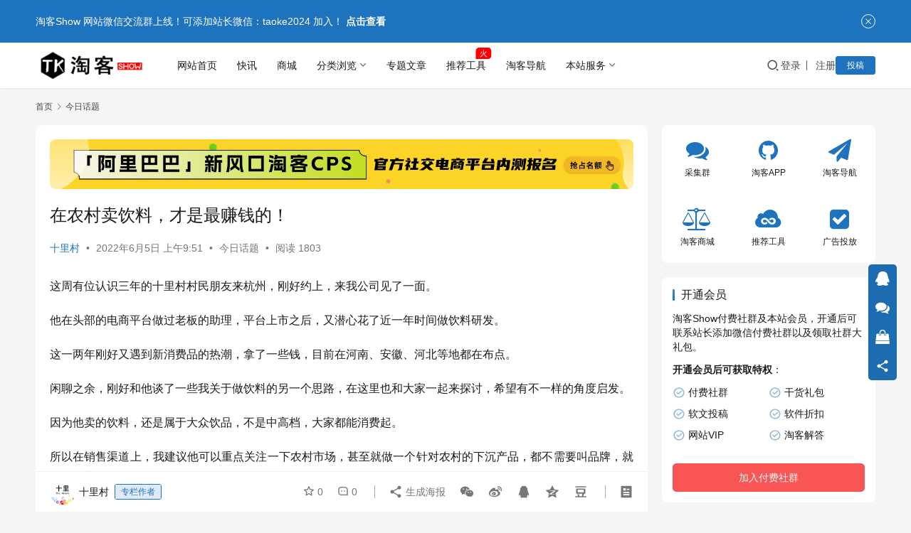

--- FILE ---
content_type: text/html; charset=UTF-8
request_url: https://www.taokeshow.com/29792.html
body_size: 22629
content:
<!DOCTYPE html>
<html lang="zh-Hans">
<head>
    <meta charset="UTF-8">
    <meta http-equiv="X-UA-Compatible" content="IE=edge,chrome=1">
    <meta name="renderer" content="webkit">
    <meta name="viewport" content="width=device-width,initial-scale=1,maximum-scale=5">
    <title>在农村卖饮料，才是最赚钱的！ | TaoKeShow</title>
    <meta name="keywords" content="十里村">
<meta name="description" content="这周有位认识三年的十里村村民朋友来杭州，刚好约上，来我公司见了一面。 他在头部的电商平台做过老板的助理，平台上市之后，又潜心花了近一年时间做饮料研发。 这一两年刚好又遇到新消费品的热潮，拿了一些钱，目前在河南、安徽、河北等地都在布点。 闲聊之余，刚好和他谈了一些我关于做饮料的另一个思路，在这里也和大家一起来探讨，希望有">
<meta property="og:type" content="article">
<meta property="og:url" content="https://www.taokeshow.com/29792.html">
<meta property="og:site_name" content="TaoKeShow">
<meta property="og:title" content="在农村卖饮料，才是最赚钱的！">
<meta property="og:image" content="https://www.taokeshow.com/wp-content/uploads/2022/06/2022060509514039.jpg">
<meta property="og:description" content="这周有位认识三年的十里村村民朋友来杭州，刚好约上，来我公司见了一面。 他在头部的电商平台做过老板的助理，平台上市之后，又潜心花了近一年时间做饮料研发。 这一两年刚好又遇到新消费品的热潮，拿了一些钱，目前在河南、安徽、河北等地都在布点。 闲聊之余，刚好和他谈了一些我关于做饮料的另一个思路，在这里也和大家一起来探讨，希望有">
<link rel="canonical" href="https://www.taokeshow.com/29792.html">
<meta name="applicable-device" content="pc,mobile">
<meta http-equiv="Cache-Control" content="no-transform">
<link rel="shortcut icon" href="https://www.taokeshow.com/wp-content/uploads/2018/03/111.png">
<style id='wp-img-auto-sizes-contain-inline-css' type='text/css'>
img:is([sizes=auto i],[sizes^="auto," i]){contain-intrinsic-size:3000px 1500px}
/*# sourceURL=wp-img-auto-sizes-contain-inline-css */
</style>
<link rel='stylesheet' id='stylesheet-css' href='//www.taokeshow.com/wp-content/uploads/wpcom/style.6.21.5.1766283990.css?ver=6.21.5' type='text/css' media='all' />
<link rel='stylesheet' id='font-awesome-css' href='https://www.taokeshow.com/wp-content/themes/justnews/themer/assets/css/font-awesome.css?ver=6.21.5' type='text/css' media='all' />
<style id='wp-block-library-inline-css' type='text/css'>
:root{--wp-block-synced-color:#7a00df;--wp-block-synced-color--rgb:122,0,223;--wp-bound-block-color:var(--wp-block-synced-color);--wp-editor-canvas-background:#ddd;--wp-admin-theme-color:#007cba;--wp-admin-theme-color--rgb:0,124,186;--wp-admin-theme-color-darker-10:#006ba1;--wp-admin-theme-color-darker-10--rgb:0,107,160.5;--wp-admin-theme-color-darker-20:#005a87;--wp-admin-theme-color-darker-20--rgb:0,90,135;--wp-admin-border-width-focus:2px}@media (min-resolution:192dpi){:root{--wp-admin-border-width-focus:1.5px}}.wp-element-button{cursor:pointer}:root .has-very-light-gray-background-color{background-color:#eee}:root .has-very-dark-gray-background-color{background-color:#313131}:root .has-very-light-gray-color{color:#eee}:root .has-very-dark-gray-color{color:#313131}:root .has-vivid-green-cyan-to-vivid-cyan-blue-gradient-background{background:linear-gradient(135deg,#00d084,#0693e3)}:root .has-purple-crush-gradient-background{background:linear-gradient(135deg,#34e2e4,#4721fb 50%,#ab1dfe)}:root .has-hazy-dawn-gradient-background{background:linear-gradient(135deg,#faaca8,#dad0ec)}:root .has-subdued-olive-gradient-background{background:linear-gradient(135deg,#fafae1,#67a671)}:root .has-atomic-cream-gradient-background{background:linear-gradient(135deg,#fdd79a,#004a59)}:root .has-nightshade-gradient-background{background:linear-gradient(135deg,#330968,#31cdcf)}:root .has-midnight-gradient-background{background:linear-gradient(135deg,#020381,#2874fc)}:root{--wp--preset--font-size--normal:16px;--wp--preset--font-size--huge:42px}.has-regular-font-size{font-size:1em}.has-larger-font-size{font-size:2.625em}.has-normal-font-size{font-size:var(--wp--preset--font-size--normal)}.has-huge-font-size{font-size:var(--wp--preset--font-size--huge)}.has-text-align-center{text-align:center}.has-text-align-left{text-align:left}.has-text-align-right{text-align:right}.has-fit-text{white-space:nowrap!important}#end-resizable-editor-section{display:none}.aligncenter{clear:both}.items-justified-left{justify-content:flex-start}.items-justified-center{justify-content:center}.items-justified-right{justify-content:flex-end}.items-justified-space-between{justify-content:space-between}.screen-reader-text{border:0;clip-path:inset(50%);height:1px;margin:-1px;overflow:hidden;padding:0;position:absolute;width:1px;word-wrap:normal!important}.screen-reader-text:focus{background-color:#ddd;clip-path:none;color:#444;display:block;font-size:1em;height:auto;left:5px;line-height:normal;padding:15px 23px 14px;text-decoration:none;top:5px;width:auto;z-index:100000}html :where(.has-border-color){border-style:solid}html :where([style*=border-top-color]){border-top-style:solid}html :where([style*=border-right-color]){border-right-style:solid}html :where([style*=border-bottom-color]){border-bottom-style:solid}html :where([style*=border-left-color]){border-left-style:solid}html :where([style*=border-width]){border-style:solid}html :where([style*=border-top-width]){border-top-style:solid}html :where([style*=border-right-width]){border-right-style:solid}html :where([style*=border-bottom-width]){border-bottom-style:solid}html :where([style*=border-left-width]){border-left-style:solid}html :where(img[class*=wp-image-]){height:auto;max-width:100%}:where(figure){margin:0 0 1em}html :where(.is-position-sticky){--wp-admin--admin-bar--position-offset:var(--wp-admin--admin-bar--height,0px)}@media screen and (max-width:600px){html :where(.is-position-sticky){--wp-admin--admin-bar--position-offset:0px}}

/*# sourceURL=wp-block-library-inline-css */
</style><style id='global-styles-inline-css' type='text/css'>
:root{--wp--preset--aspect-ratio--square: 1;--wp--preset--aspect-ratio--4-3: 4/3;--wp--preset--aspect-ratio--3-4: 3/4;--wp--preset--aspect-ratio--3-2: 3/2;--wp--preset--aspect-ratio--2-3: 2/3;--wp--preset--aspect-ratio--16-9: 16/9;--wp--preset--aspect-ratio--9-16: 9/16;--wp--preset--color--black: #000000;--wp--preset--color--cyan-bluish-gray: #abb8c3;--wp--preset--color--white: #ffffff;--wp--preset--color--pale-pink: #f78da7;--wp--preset--color--vivid-red: #cf2e2e;--wp--preset--color--luminous-vivid-orange: #ff6900;--wp--preset--color--luminous-vivid-amber: #fcb900;--wp--preset--color--light-green-cyan: #7bdcb5;--wp--preset--color--vivid-green-cyan: #00d084;--wp--preset--color--pale-cyan-blue: #8ed1fc;--wp--preset--color--vivid-cyan-blue: #0693e3;--wp--preset--color--vivid-purple: #9b51e0;--wp--preset--gradient--vivid-cyan-blue-to-vivid-purple: linear-gradient(135deg,rgb(6,147,227) 0%,rgb(155,81,224) 100%);--wp--preset--gradient--light-green-cyan-to-vivid-green-cyan: linear-gradient(135deg,rgb(122,220,180) 0%,rgb(0,208,130) 100%);--wp--preset--gradient--luminous-vivid-amber-to-luminous-vivid-orange: linear-gradient(135deg,rgb(252,185,0) 0%,rgb(255,105,0) 100%);--wp--preset--gradient--luminous-vivid-orange-to-vivid-red: linear-gradient(135deg,rgb(255,105,0) 0%,rgb(207,46,46) 100%);--wp--preset--gradient--very-light-gray-to-cyan-bluish-gray: linear-gradient(135deg,rgb(238,238,238) 0%,rgb(169,184,195) 100%);--wp--preset--gradient--cool-to-warm-spectrum: linear-gradient(135deg,rgb(74,234,220) 0%,rgb(151,120,209) 20%,rgb(207,42,186) 40%,rgb(238,44,130) 60%,rgb(251,105,98) 80%,rgb(254,248,76) 100%);--wp--preset--gradient--blush-light-purple: linear-gradient(135deg,rgb(255,206,236) 0%,rgb(152,150,240) 100%);--wp--preset--gradient--blush-bordeaux: linear-gradient(135deg,rgb(254,205,165) 0%,rgb(254,45,45) 50%,rgb(107,0,62) 100%);--wp--preset--gradient--luminous-dusk: linear-gradient(135deg,rgb(255,203,112) 0%,rgb(199,81,192) 50%,rgb(65,88,208) 100%);--wp--preset--gradient--pale-ocean: linear-gradient(135deg,rgb(255,245,203) 0%,rgb(182,227,212) 50%,rgb(51,167,181) 100%);--wp--preset--gradient--electric-grass: linear-gradient(135deg,rgb(202,248,128) 0%,rgb(113,206,126) 100%);--wp--preset--gradient--midnight: linear-gradient(135deg,rgb(2,3,129) 0%,rgb(40,116,252) 100%);--wp--preset--font-size--small: 13px;--wp--preset--font-size--medium: 20px;--wp--preset--font-size--large: 36px;--wp--preset--font-size--x-large: 42px;--wp--preset--spacing--20: 0.44rem;--wp--preset--spacing--30: 0.67rem;--wp--preset--spacing--40: 1rem;--wp--preset--spacing--50: 1.5rem;--wp--preset--spacing--60: 2.25rem;--wp--preset--spacing--70: 3.38rem;--wp--preset--spacing--80: 5.06rem;--wp--preset--shadow--natural: 6px 6px 9px rgba(0, 0, 0, 0.2);--wp--preset--shadow--deep: 12px 12px 50px rgba(0, 0, 0, 0.4);--wp--preset--shadow--sharp: 6px 6px 0px rgba(0, 0, 0, 0.2);--wp--preset--shadow--outlined: 6px 6px 0px -3px rgb(255, 255, 255), 6px 6px rgb(0, 0, 0);--wp--preset--shadow--crisp: 6px 6px 0px rgb(0, 0, 0);}:where(.is-layout-flex){gap: 0.5em;}:where(.is-layout-grid){gap: 0.5em;}body .is-layout-flex{display: flex;}.is-layout-flex{flex-wrap: wrap;align-items: center;}.is-layout-flex > :is(*, div){margin: 0;}body .is-layout-grid{display: grid;}.is-layout-grid > :is(*, div){margin: 0;}:where(.wp-block-columns.is-layout-flex){gap: 2em;}:where(.wp-block-columns.is-layout-grid){gap: 2em;}:where(.wp-block-post-template.is-layout-flex){gap: 1.25em;}:where(.wp-block-post-template.is-layout-grid){gap: 1.25em;}.has-black-color{color: var(--wp--preset--color--black) !important;}.has-cyan-bluish-gray-color{color: var(--wp--preset--color--cyan-bluish-gray) !important;}.has-white-color{color: var(--wp--preset--color--white) !important;}.has-pale-pink-color{color: var(--wp--preset--color--pale-pink) !important;}.has-vivid-red-color{color: var(--wp--preset--color--vivid-red) !important;}.has-luminous-vivid-orange-color{color: var(--wp--preset--color--luminous-vivid-orange) !important;}.has-luminous-vivid-amber-color{color: var(--wp--preset--color--luminous-vivid-amber) !important;}.has-light-green-cyan-color{color: var(--wp--preset--color--light-green-cyan) !important;}.has-vivid-green-cyan-color{color: var(--wp--preset--color--vivid-green-cyan) !important;}.has-pale-cyan-blue-color{color: var(--wp--preset--color--pale-cyan-blue) !important;}.has-vivid-cyan-blue-color{color: var(--wp--preset--color--vivid-cyan-blue) !important;}.has-vivid-purple-color{color: var(--wp--preset--color--vivid-purple) !important;}.has-black-background-color{background-color: var(--wp--preset--color--black) !important;}.has-cyan-bluish-gray-background-color{background-color: var(--wp--preset--color--cyan-bluish-gray) !important;}.has-white-background-color{background-color: var(--wp--preset--color--white) !important;}.has-pale-pink-background-color{background-color: var(--wp--preset--color--pale-pink) !important;}.has-vivid-red-background-color{background-color: var(--wp--preset--color--vivid-red) !important;}.has-luminous-vivid-orange-background-color{background-color: var(--wp--preset--color--luminous-vivid-orange) !important;}.has-luminous-vivid-amber-background-color{background-color: var(--wp--preset--color--luminous-vivid-amber) !important;}.has-light-green-cyan-background-color{background-color: var(--wp--preset--color--light-green-cyan) !important;}.has-vivid-green-cyan-background-color{background-color: var(--wp--preset--color--vivid-green-cyan) !important;}.has-pale-cyan-blue-background-color{background-color: var(--wp--preset--color--pale-cyan-blue) !important;}.has-vivid-cyan-blue-background-color{background-color: var(--wp--preset--color--vivid-cyan-blue) !important;}.has-vivid-purple-background-color{background-color: var(--wp--preset--color--vivid-purple) !important;}.has-black-border-color{border-color: var(--wp--preset--color--black) !important;}.has-cyan-bluish-gray-border-color{border-color: var(--wp--preset--color--cyan-bluish-gray) !important;}.has-white-border-color{border-color: var(--wp--preset--color--white) !important;}.has-pale-pink-border-color{border-color: var(--wp--preset--color--pale-pink) !important;}.has-vivid-red-border-color{border-color: var(--wp--preset--color--vivid-red) !important;}.has-luminous-vivid-orange-border-color{border-color: var(--wp--preset--color--luminous-vivid-orange) !important;}.has-luminous-vivid-amber-border-color{border-color: var(--wp--preset--color--luminous-vivid-amber) !important;}.has-light-green-cyan-border-color{border-color: var(--wp--preset--color--light-green-cyan) !important;}.has-vivid-green-cyan-border-color{border-color: var(--wp--preset--color--vivid-green-cyan) !important;}.has-pale-cyan-blue-border-color{border-color: var(--wp--preset--color--pale-cyan-blue) !important;}.has-vivid-cyan-blue-border-color{border-color: var(--wp--preset--color--vivid-cyan-blue) !important;}.has-vivid-purple-border-color{border-color: var(--wp--preset--color--vivid-purple) !important;}.has-vivid-cyan-blue-to-vivid-purple-gradient-background{background: var(--wp--preset--gradient--vivid-cyan-blue-to-vivid-purple) !important;}.has-light-green-cyan-to-vivid-green-cyan-gradient-background{background: var(--wp--preset--gradient--light-green-cyan-to-vivid-green-cyan) !important;}.has-luminous-vivid-amber-to-luminous-vivid-orange-gradient-background{background: var(--wp--preset--gradient--luminous-vivid-amber-to-luminous-vivid-orange) !important;}.has-luminous-vivid-orange-to-vivid-red-gradient-background{background: var(--wp--preset--gradient--luminous-vivid-orange-to-vivid-red) !important;}.has-very-light-gray-to-cyan-bluish-gray-gradient-background{background: var(--wp--preset--gradient--very-light-gray-to-cyan-bluish-gray) !important;}.has-cool-to-warm-spectrum-gradient-background{background: var(--wp--preset--gradient--cool-to-warm-spectrum) !important;}.has-blush-light-purple-gradient-background{background: var(--wp--preset--gradient--blush-light-purple) !important;}.has-blush-bordeaux-gradient-background{background: var(--wp--preset--gradient--blush-bordeaux) !important;}.has-luminous-dusk-gradient-background{background: var(--wp--preset--gradient--luminous-dusk) !important;}.has-pale-ocean-gradient-background{background: var(--wp--preset--gradient--pale-ocean) !important;}.has-electric-grass-gradient-background{background: var(--wp--preset--gradient--electric-grass) !important;}.has-midnight-gradient-background{background: var(--wp--preset--gradient--midnight) !important;}.has-small-font-size{font-size: var(--wp--preset--font-size--small) !important;}.has-medium-font-size{font-size: var(--wp--preset--font-size--medium) !important;}.has-large-font-size{font-size: var(--wp--preset--font-size--large) !important;}.has-x-large-font-size{font-size: var(--wp--preset--font-size--x-large) !important;}
/*# sourceURL=global-styles-inline-css */
</style>

<style id='classic-theme-styles-inline-css' type='text/css'>
/*! This file is auto-generated */
.wp-block-button__link{color:#fff;background-color:#32373c;border-radius:9999px;box-shadow:none;text-decoration:none;padding:calc(.667em + 2px) calc(1.333em + 2px);font-size:1.125em}.wp-block-file__button{background:#32373c;color:#fff;text-decoration:none}
/*# sourceURL=/wp-includes/css/classic-themes.min.css */
</style>
<link rel='stylesheet' id='wwa-css' href='https://www.taokeshow.com/wp-content/plugins/justweapp/css/style.css?ver=3.16.1' type='text/css' media='all' />
<link rel='stylesheet' id='wpcom-member-css' href='https://www.taokeshow.com/wp-content/plugins/wpcom-member/css/style.css?ver=1.7.18' type='text/css' media='all' />
<link rel='stylesheet' id='wpcom-member-pro-css' href='https://www.taokeshow.com/wp-content/plugins/wpcom-member-pro/css/style.css?ver=2.3.1' type='text/css' media='all' />
<link rel='stylesheet' id='QAPress-css' href='https://www.taokeshow.com/wp-content/plugins/qapress/css/style.css?ver=4.11.0' type='text/css' media='all' />
<style id='QAPress-inline-css' type='text/css'>
:root{--qa-color: #1471CA;--qa-hover: #0D62B3;}
/*# sourceURL=QAPress-inline-css */
</style>
<script type="text/javascript" src="https://www.taokeshow.com/wp-includes/js/jquery/jquery.min.js?ver=3.7.1" id="jquery-core-js"></script>
<script type="text/javascript" src="https://www.taokeshow.com/wp-includes/js/jquery/jquery-migrate.min.js?ver=3.4.1" id="jquery-migrate-js"></script>
<link rel="EditURI" type="application/rsd+xml" title="RSD" href="https://www.taokeshow.com/xmlrpc.php?rsd" />
<script>
var _hmt = _hmt || [];
(function() {
  var hm = document.createElement("script");
  hm.src = "https://hm.baidu.com/hm.js?d199bdb6d60c5cbf2976f3f28fa5e0df";
  var s = document.getElementsByTagName("script")[0]; 
  s.parentNode.insertBefore(hm, s);
})();
</script>
<link rel="icon" href="https://www.taokeshow.com/wp-content/uploads/2018/03/111.png" sizes="32x32" />
<link rel="icon" href="https://www.taokeshow.com/wp-content/uploads/2018/03/111.png" sizes="192x192" />
<link rel="apple-touch-icon" href="https://www.taokeshow.com/wp-content/uploads/2018/03/111.png" />
<meta name="msapplication-TileImage" content="https://www.taokeshow.com/wp-content/uploads/2018/03/111.png" />
    <!--[if lte IE 11]><script src="https://www.taokeshow.com/wp-content/themes/justnews/js/update.js"></script><![endif]-->
	
	<link rel="preload" href="https://www.taokeshow.com/left-banner.css?a=14114" as="style">
<link rel="stylesheet" href="https://www.taokeshow.com/left-banner.css?a=14114">
        <style>
            a, .text-primary, .btn.active, .btn:active, .btn:focus, .btn:hover, .btn.btn-primary .badge, .panel-primary>.panel-heading .badge, .member-form-tab li.active a, .member-account-menu .member-nav-icon, .member-lp-process li.active p, .wpcom-profile .user-group, .wpcom-profile .wpcom-profile-nav li.active a, .wpcom-profile .profile-tab-item.active, .user-card-name .user-group, .plyr--full-ui input[type=range], body>header.header .nav>li.active>a, body>header.header .dropdown-menu>.active>a, .entry .entry-info .nickname, .entry .entry-content .has-theme-color-color, .entry-bar-inner .user-group, .entry-action .btn-dashang, .entry-action .btn-zan, .entry-readmore-btn, .form-submit-text span, .widget_profile .user-group, .list.tabs .tab.active a, .load-more, .kx-list .kx-date{}.bg-primary, .btn.btn-primary, .btn.btn-primary.disabled.focus, .btn.btn-primary.disabled:focus, .btn.btn-primary.disabled:hover, .btn.btn-primary[disabled].focus, .btn.btn-primary[disabled]:focus, .btn.btn-primary[disabled]:hover, fieldset[disabled] .btn.btn-primary.focus, fieldset[disabled] .btn.btn-primary:focus, fieldset[disabled] .btn.btn-primary:hover, .nav-pills>li.active>a, .nav-pills>li.active>a:focus, .nav-pills>li.active>a:hover, .label-primary, .panel-primary>.panel-heading, .action.action-color-1 .action-item, .entry .entry-content .has-theme-color-background-color, .comment-reply-title:before, .comments-title:before, .entry-related-title:before, .widget-title:before, .search-form .submit, .sec-panel-head h1 span:before, .sec-panel-head h2 span:before, .sec-panel-head h3 span:before, .wpcom-slider .swiper-pagination .swiper-pagination-bullet-active, .tagHandler ul.tagHandlerContainer li.tagItem{background-color: #1e73be;}.form-control:focus, .btn.active, .btn:active, .btn.btn-primary, .btn.btn-primary.active, .btn.btn-primary:active, .btn.btn-primary.disabled.focus, .btn.btn-primary.disabled:focus, .btn.btn-primary.disabled:hover, .btn.btn-primary[disabled].focus, .btn.btn-primary[disabled]:focus, .btn.btn-primary[disabled]:hover, fieldset[disabled] .btn.btn-primary.focus, fieldset[disabled] .btn.btn-primary:focus, fieldset[disabled] .btn.btn-primary:hover, .nav .open>a, .nav .open>a:focus, .nav .open>a:hover, .panel-primary, .panel-primary>.panel-heading, .wpcom-profile .profile-tab-item.active, .search-form input.keyword:focus, .load-more{border-color: #1e73be;}.btn.active:before, .btn:active:before, .btn:focus:before, .btn:hover:before, .TCaptcha-button .TCaptcha-icon:after, .wpcom-profile .user-group, .user-card-name .user-group, .smartphoto-loader, .entry-bar-inner .user-group, .entry-action .btn-dashang, .entry-action .btn-zan, .entry-readmore-btn, .widget_profile .user-group{border-color: #1e73be;}.btn.active:after, .btn:active:after, .btn:focus:after, .btn:hover:after, .page-numbers>li.active, .pagination>li.active, .swiper-pagination-bullet-active, .swiper-pagination-progress .swiper-pagination-progressbar, .hot-slider .swiper-button-next, .hot-slider .swiper-button-prev, .action .action-item-inner h2, .action .action-item-inner h3, .action .action-item-inner h4, .TCaptcha-button .TCaptcha-icon i, .TCaptcha-button .TCaptcha-icon:before, .member-account-menu .active:before, .member-lp-process li.active i, .member-lp-process li.processed .process-line, .wpcom-profile .user-group:after, .wpcom-profile .profile-tab-item.active:after, .user-card-name .user-group:after, .modules-video .modal-player, .social-login-form .sl-input-submit, .plyr--audio .plyr__control.plyr__tab-focus, .plyr--audio .plyr__control:hover, .plyr--audio .plyr__control[aria-expanded=true], .plyr--video .plyr__control.plyr__tab-focus, .plyr--video .plyr__control:hover, .plyr--video .plyr__control[aria-expanded=true], .plyr__control--overlaid, .plyr__control--overlaid:focus, .plyr__control--overlaid:hover, .plyr__menu__container .plyr__control[role=menuitemradio][aria-checked=true]:before, .entry-bar-inner .user-group:after, .post-loop-default .item-title a .sticky-post, .post-loop-card .item-title .sticky-post, .post-loop-image .item-title .sticky-post, .sidebar .widget_nav_menu ul li.current-menu-item a, .sidebar .widget_nav_menu ul li.current-post-parent a, .widget_profile .user-group:after, .list.tabs .tab.active a:after{background-color: #1e73be;}.panel-primary>.panel-heading+.panel-collapse>.panel-body{border-top-color: #1e73be;}.panel-primary>.panel-footer+.panel-collapse>.panel-body, .member-form-tab li.active{border-bottom-color: #1e73be;}.wpcom-profile .wpcom-profile-nav li.active a{border-bottom-color: #1e73be;}.entry .entry-content .h3, .entry .entry-content h3, .entry .member-account-content .woocommerce h2{border-left-color: #1e73be;}a:hover, .breadcrumb>li a:hover, .page-numbers .pagination-go .pgo-btn:hover, .pagination .pagination-go .pgo-btn:hover, .close:focus, .close:hover, .action .action-share-item:hover, .member-form .form-group.active .wi, .member-form .form-group.active .show-password .wi:hover, .member-form .form-group.error .show-password .wi:hover, .member-form .show-password .wi:hover, .member-form-tab a:hover, .member-account-name a:hover, .member-account-menu li:hover, .wpcom-profile .wpcom-profile-nav a:hover, .wpcom-profile .follow-item .follow-item-text .follow-item-name a:hover, .wpcom-profile-main .profile-posts-list .item-title a:hover, .wpcom-profile-main .profile-comments-list .comment-item-link a:hover, .hentry .member-account-wrap .notify-list .notify-item.status-1 .notify-item-title a:hover, .hentry .member-account-wrap .notify-list .notify-item-title a:hover, .user-card-name:hover, body>header.header .nav>li>a:hover, body>header.header .wpcom-adv-menu>.menu-item-style>.menu-item-wrap>li>a:hover, .navbar-action .login:focus, .navbar-action .login:hover, .navbar-action .profile a:hover, .navbar-search-close:hover, .navbar-search-btn:hover, .navbar-search-icon:focus, .navbar-search-icon:hover, .entry .entry-info a:focus, .entry .entry-info a:hover, .entry .entry-content .has-theme-hover-color, .entry .entry-content .wp-block-wpcom-accordion .panel-heading .panel-title a:hover, .entry .entry-content .wp-block-wpcom-accordion .panel-heading .panel-title a:hover .wi, .entry-bar .info-item a:hover, .comments-list .comment-children .comment-text-reply a:hover, .comments-list .reply a:hover, .comment-body .nickname a:hover, #cancel-comment-reply-link:hover, .post-loop-list .item a:hover, .post-loop-default .item-title a:hover, .post-loop-default .item-meta a:hover, .post-loop-card .item-title a:hover, .post-loop-image .item-title a:hover, .post-loop-image .item-meta-author .avatar:hover, .widget ol a:hover, .widget ul a:hover, .widget_kuaixun .widget-title-more:hover, .widget_profile .profile-name:hover, .sec-panel-head .more:hover, .el-boxed .sec-panel-head h1 span a:hover, .el-boxed .sec-panel-head h2 span a:hover, .el-boxed .sec-panel-head h3 span a:hover, .list.tabs .tab a:hover, .list-links a:focus, .list-links a:hover, .kx-list .kx-content h2 a:hover, .kx-meta .j-mobile-share:hover, .modules-category-posts .sec-panel-more a:hover{color: #1e73be;}.page-numbers>li:hover, .pagination>li:hover, .hot-slider .swiper-button-prev:hover, .hot-slider .swiper-container-rtl .swiper-button-next:hover, .hot-slider .swiper-button-next:hover, .hot-slider .swiper-container-rtl .swiper-button-prev:hover, .member-account-menu .active:hover:before, .wpcom-profile .wpcom-profile-setcover:hover, .wpcom-profile .profile-tab-item:hover, .social-login-form .sl-input-submit:hover, body>header.header .dropdown-menu>.active>a:focus, body>header.header .dropdown-menu>.active>a:hover, body>header.header .dropdown-menu>li>a:hover, body>header.header .wpcom-adv-menu>.menu-item-style>.menu-item-wrap .dropdown-menu li a:hover, .entry-tag a:focus, .entry-tag a:hover, .wpcom-shortcode-tags li:hover, .page-no-sidebar.member-login .btn-home:hover, .page-no-sidebar.member-register .btn-home:hover, .post-loop-default .item-category:hover, .post-loop-card .item-img .item-category:hover, .post-loop-image .item-img .item-category:hover, .widget .tagcloud a:hover, .sidebar .widget_nav_menu ul li.current-menu-item .sub-menu a:hover, .sidebar .widget_nav_menu ul li.current-post-parent .sub-menu a:hover, .sidebar .widget_nav_menu ul li a:hover, .footer-sns .sns-icon:after, .list.tabs .tab.active a:hover:after, .load-more:focus, .load-more:hover, .modules-carousel-posts .sec-panel-more .swiper-button-next:hover, .modules-carousel-posts .sec-panel-more .swiper-button-prev:hover{background-color: #1e73be;}.page-numbers .pagination-go .pgo-input:focus, .pagination .pagination-go .pgo-input:focus, .member-form .form-group.active .form-input, .wpcom-profile .wpcom-profile-setcover:hover, .wpcom-profile .profile-tab-item:hover, .entry-tag a:focus, .entry-tag a:hover, .entry-action .btn-dashang.liked, .entry-action .btn-dashang:hover, .entry-action .btn-zan.liked, .entry-action .btn-zan:hover, .entry-readmore-btn:hover, .widget .tagcloud a:hover, .load-more:focus, .load-more:hover{border-color: #1e73be;}.action .action-item:hover, .entry .entry-content .has-theme-hover-background-color, .entry-action .btn-dashang.liked, .entry-action .btn-dashang:hover, .entry-action .btn-zan.liked, .entry-action .btn-zan:hover, .entry-readmore-btn:hover, .search-form .submit:hover, .wpcom-slider .swiper-pagination span:hover, .tagHandler ul.tagHandlerContainer li.tagItem:hover{background-color: #1e73be;}.member-form-tab li.active:hover{border-bottom-color: #1e73be;}.member-account-input input:focus, .member-account-input select:focus, .member-account-input textarea:focus, .modules-carousel-posts .sec-panel-more .swiper-button-next:hover, .modules-carousel-posts .sec-panel-more .swiper-button-prev:hover{border-color: #1e73be;}.wpcom-profile .wpcom-profile-nav a:hover{border-bottom-color: #1e73be;}@media (max-width:991px){.navbar-collapse{background-color: #1e73be;}}@media (max-width:767px){.entry-bar .info-item.share .mobile{background-color: #1e73be;}}            .action.action-color-1 .action-item{background-color: #1e73be;}            body>header.header{background-color: #fff;;}
                        body>header.header .logo img{max-height: 50px;}
                        @media (max-width: 767px){
                body>header.header .logo img{max-height: 26px;}
            }
                        .entry .entry-video{ height: 482px;}
            @media (max-width: 1219px){
                .entry .entry-video{ height: 386.49883449883px;}
            }
            @media (max-width: 991px){
                .entry .entry-video{ height: 449.41724941725px;}
            }
            @media (max-width: 767px){
                .entry .entry-video{ height: 344.28571428571px;}
            }
            @media (max-width: 500px){
                .entry .entry-video{ height: 241px;}
            }
                    @media screen and (max-width:1221px){.mall-floor-navigation{display:none;}}
                    </style>
	
</head>
<body class="wp-singular post-template-default single single-post postid-29792 single-format-standard wp-theme-justnews lang-cn el-boxed header-fixed">
<header class="header">
    <div class="container">
        <div class="navbar-header">
            <button type="button" class="navbar-toggle collapsed" data-toggle="collapse" data-target=".navbar-collapse" aria-label="menu">
                <span class="icon-bar icon-bar-1"></span>
                <span class="icon-bar icon-bar-2"></span>
                <span class="icon-bar icon-bar-3"></span>
            </button>
                        <div class="logo">
                <a href="https://www.taokeshow.com/" rel="home">
                    <img src="https://www.taokeshow.com/wp-content/uploads/2018/06/logo-1-1.png" alt="TaoKeShow">
                </a>
            </div>
        </div>
        <div class="collapse navbar-collapse mobile-style-0">
            <nav class="primary-menu"><ul id="menu-%e6%b7%98%e5%ae%a2%e8%81%94%e7%9b%9f" class="nav navbar-nav wpcom-adv-menu"><li class="menu-item"><a href="https://www.taokeshow.com/">网站首页</a></li>
<li class="vipmenu-item menu-item"><a href="https://www.taokeshow.com/kuaixun">快讯</a></li>
<li class="menu-item"><a target="_blank" href="https://taokeshop.cn/">商城</a></li>
<li class="menu-item menu-item-style menu-item-style-4 dropdown"><a href="https://www.taokeshow.com/category/news" class="dropdown-toggle">分类浏览</a>
<ul class="dropdown-menu menu-item-wrap menu-item-col-5">
	<li class="menu-item"><a target="_blank" href="https://www.taokeshow.com/category/gh"><span class="menu-item-inner">淘客干货<span class="menu-item-desc">2269篇文章</span></span></a></li>
	<li class="menu-item current-post-ancestor current-post-parent active"><a href="https://www.taokeshow.com/category/jinri"><span class="menu-item-inner">今日话题<span class="menu-item-desc">2088篇文章</span></span></a></li>
	<li class="menu-item"><a target="_blank" href="https://www.taokeshow.com/category/news"><span class="menu-item-inner">业内资讯<span class="menu-item-desc">1584篇文章</span></span></a></li>
	<li class="menu-item"><a target="_blank" href="https://www.taokeshow.com/category/yinliu"><span class="menu-item-inner">引流思路<span class="menu-item-desc">884篇文章</span></span></a></li>
	<li class="menu-item"><a href="https://www.taokeshow.com/category/rj"><span class="menu-item-inner">工具技巧<span class="menu-item-desc">1041篇文章</span></span></a></li>
	<li class="menu-item"><a href="https://www.taokeshow.com/category/djcps"><span class="menu-item-inner">短剧cps<span class="menu-item-desc">1160篇文章</span></span></a></li>
	<li class="menu-item"><a href="https://www.taokeshow.com/category/wzxm"><span class="menu-item-inner">网赚项目<span class="menu-item-desc">1709篇文章</span></span></a></li>
	<li class="menu-item"><a href="https://www.taokeshow.com/category/superwenan"><span class="menu-item-inner">文案术语<span class="menu-item-desc">1162篇文章</span></span></a></li>
	<li class="menu-item menu-item-object-special"><a href="https://www.taokeshow.com/special/tkapp"><span class="menu-item-inner">淘客APP<span class="menu-item-desc">1196篇文章</span></span></a></li>
	<li class="menu-item menu-item-object-special"><a href="https://www.taokeshow.com/special/qnfx"><span class="menu-item-inner">圈内分享<span class="menu-item-desc">1813篇文章</span></span></a></li>
</ul>
</li>
<li class="menu-item"><a href="https://www.taokeshow.com/zstp">专题文章</a></li>
<li class="menu-item adv-style-flag"><a href="https://www.taokeshow.com/category/tjgj">推荐工具</a><span class="menu-item-flag" style="color:#FFFFFF;background-color: #FF0000;">火</span></li>
<li class="daohangmenu-item menu-item"><a target="_blank" rel="nofollow" href="http://taokenav.com">淘客导航</a></li>
<li class="menu-item menu-item-style menu-item-style-4 dropdown"><a class="dropdown-toggle">本站服务</a>
<ul class="dropdown-menu menu-item-wrap menu-item-col-5">
	<li class="menu-item"><a target="_blank" href="https://www.taokeshow.com/5369.html"><span class="menu-item-inner">广告投放</span></a></li>
	<li class="menu-item"><a target="_blank" href="https://www.taokeshow.com/link"><span class="menu-item-inner">交换友链</span></a></li>
	<li class="menu-item"><a href="https://www.taokeshow.com/wenda"><span class="menu-item-inner">淘客问答</span></a></li>
	<li class="menu-item"><a href="https://www.taokeshow.com/yhlist"><span class="menu-item-inner">专栏作者</span></a></li>
	<li class="menu-item"><a target="_blank" href="https://taokeshop.cn/shop/635.html"><span class="menu-item-inner">联盟等级服务</span></a></li>
</ul>
</li>
</ul></nav>            <div class="navbar-action">
                <div class="navbar-search-icon j-navbar-search"><i class="wpcom-icon wi"><svg aria-hidden="true"><use xlink:href="#wi-search"></use></svg></i></div><form class="navbar-search" action="https://www.taokeshow.com/" method="get" role="search"><div class="navbar-search-inner"><i class="wpcom-icon wi navbar-search-close"><svg aria-hidden="true"><use xlink:href="#wi-close"></use></svg></i><input type="text" name="s" class="navbar-search-input" autocomplete="off" maxlength="100" placeholder="输入关键词搜索..." value=""><button class="navbar-search-btn" type="submit" aria-label="搜索"><i class="wpcom-icon wi"><svg aria-hidden="true"><use xlink:href="#wi-search"></use></svg></i></button></div></form>                    <div id="j-user-wrap">
                        <a class="login" href="https://www.taokeshow.com/denglu?modal-type=login">登录</a>
                        <a class="login register" href="https://www.taokeshow.com/zhuce?modal-type=register">注册</a>
                    </div>
                                            <a class="wpcom-btn btn-primary btn-xs publish" href="https://www.taokeshow.com/tougao">
                            投稿                        </a>
                                </div>
        </div>
    </div><!-- /.container -->
</header>

<div id="wrap">    <div class="wrap container">
        <ol class="breadcrumb" vocab="https://schema.org/" typeof="BreadcrumbList"><li class="home" property="itemListElement" typeof="ListItem"><a href="https://www.taokeshow.com" property="item" typeof="WebPage"><span property="name" class="hide">TaoKeShow</span>首页</a><meta property="position" content="1"></li><li property="itemListElement" typeof="ListItem"><i class="wpcom-icon wi"><svg aria-hidden="true"><use xlink:href="#wi-arrow-right-3"></use></svg></i><a href="https://www.taokeshow.com/category/jinri" property="item" typeof="WebPage"><span property="name">今日话题</span></a><meta property="position" content="2"></li></ol>        <main class="main">
                            <article id="post-29792" class="post-29792 post type-post status-publish format-standard has-post-thumbnail hentry category-jinri tag-355 special-jrgh entry">
                    <div class="entry-main">
                                                <div class="wpcom_myimg_wrap __single_0"><a href="https://sourl.co/nmdkB7" target="_blank"><img src="https://www.taokeshow.com/wp-content/uploads/2025/04/2025042417474459-scaled.png"></a></div>                        <div class="entry-head">
                            <h1 class="entry-title">在农村卖饮料，才是最赚钱的！</h1>
                            <div class="entry-info">
                                                                    <span class="vcard">
                                        <a class="nickname url fn j-user-card" data-user="10921" href="https://www.taokeshow.com/gr/10921">十里村</a>
                                    </span>
                                    <span class="dot">•</span>
                                                                <time class="entry-date published" datetime="2022-06-05T09:51:44+08:00" pubdate>
                                    2022年6月5日 上午9:51                                </time>
                                <span class="dot">•</span>
                                <a href="https://www.taokeshow.com/category/jinri" rel="category tag">今日话题</a>                                                                        <span class="dot">•</span>
                                        <span>阅读 1803</span>
                                                                </div>
                        </div>
                        
                                                <div class="entry-content text-justify">
                            <p>这周有位认识三年的<span class="wpcom_tag_link"><a href="https://www.taokeshow.com/tag/%e5%8d%81%e9%87%8c%e6%9d%91" title="十里村" target="_blank">十里村</a></span>村民朋友来杭州，刚好约上，来我公司见了一面。</p>
<p>他在头部的电商平台做过老板的助理，平台上市之后，又潜心花了近一年时间做饮料研发。</p>
<p>这一两年刚好又遇到新消费品的热潮，拿了一些钱，目前在河南、安徽、河北等地都在布点。</p>
<p>闲聊之余，刚好和他谈了一些我关于做饮料的另一个思路，在这里也和大家一起来探讨，希望有不一样的角度启发。</p>
<p>因为他卖的饮料，还是属于大众饮品，不是中高档，大家都能消费起。</p>
<p>所以在销售渠道上，我建议他可以重点关注一下农村市场，甚至就做一个针对农村的下沉产品，都不需要叫品牌，就是一个产品名称而已。</p>
<p>之所以这样建议，也有村长自己的一些观察和思考。</p>
<p style="text-align: center;"><strong>01、消费市场足够大</strong></p>
<p><strong>1、饮料人群依然存在</strong></p>
<p>也许在许多人的认知里，现在农村里面的年轻人少了，买饮料都没有人喝了。</p>
<p>对于一些人口特别少、交通极其不便的山区来说，的确有这样的情况。</p>
<p>但在中国，依然有诸多的乡镇农村有稳定的人口居住，所以在消费的总人口上差异不会特别大。</p>
<p>反而因为这几年大家的生活水平提高了，乡镇农村地区对于饮料的消费反而增加了，就像有的人认为农村卖不出去雪糕一样。</p>
<p>而事实上，我每次回家的时候，我自己家也好、叔伯家都会买些饮料常备着。</p>
<p><noscript><img fetchpriority="high" decoding="async" class="aligncenter wp-image-29793" src="https://www.taokeshow.com/wp-content/uploads/2022/06/2022060509475545.jpg" alt="在农村卖饮料，才是最赚钱的！" width="500" height="415" /></noscript><img fetchpriority="high" decoding="async" class="aligncenter wp-image-29793 j-lazy" src="https://www.taokeshow.com/wp-content/themes/justnews/themer/assets/images/lazy.png" data-original="https://www.taokeshow.com/wp-content/uploads/2022/06/2022060509475545.jpg" alt="在农村卖饮料，才是最赚钱的！" width="500" height="415" /></p>
<p><strong>2、全年消费产品</strong></p>
<p>朋友去做饮选这个赛道，我挺看好的，而在农村饮料的消费也就是全季节性的产品。</p>
<p>春天消费是因为农忙时节，种植，采茶等，夏天是因为水果蔬菜采摘、解暑、秋天是各种庄稼批量收获、冬天是因为走亲访友聚会送礼。</p>
<p>在农村，像牛奶、红牛、凉茶等饮料，都是送礼的时候必带产品。</p>
<p style="text-align: center;"><strong>02、农村没有品牌，也不需要品牌</strong></p>
<p>我不知道各位在农村买东西的时候，消费的场景是怎么样的？</p>
<p>是没有某个品牌的产品，就坚决不买吗？</p>
<p>至少我身边的许多朋友不是这样的，比如今年我回家的频次特别高，每次去买啤酒的时候从来不会想没有青岛、哈尔滨就坚决不买。</p>
<p>买饮料的时候，也不会想着没有雪碧、可口可乐、果粒橙坚决不买，完全是看到有什么就买了。</p>
<p>在我老家，几乎每次回去喝的啤酒、果汁、牛奶、花生奶的品牌都是不一样的。</p>
<p>因为在中国的很多农村消费，用户最关注的还是能不能用，能不能吃，和品牌无关。</p>
<p>这一点对于新品牌来说，是最大的好处，不存在所谓的教育成本，这样的消费者不需要教育。</p>
<p>还有一个很重要的原因，就是农村消费很大一部分是信任消费，是对开店老板的信任。</p>
<p>在用户的眼里面，不会在乎说，今天怎么有个新品牌了，他关注的就是是不是想买的品类、以及价格多少。</p>
<p style="text-align: center;"><strong>03、农村的竞争反而更小</strong></p>
<p>一款没有知名度的饮料如果想在城市的小卖部、小超市上架的话，难度堪比登天。</p>
<p>其一是费用高，比如上架费、入场费等等。</p>
<p>其二是周期长，许多都是走专门的供货渠道，要么就是走超市采购，一般都会有结算的周期。</p>
<p>其三是展现难，像你这种小品牌几乎不可能有好的位置，而你在不起眼的位置，用户根本就注意不到你。</p>
<p>其四是选择难，哪怕你好不容易上架了，如果你不做些促销活动的话，对于许多用户来说，他们的消费目的性是极强的，一般都是冲着喜欢的饮料去的。</p>
<p><noscript><img decoding="async" class="aligncenter wp-image-29794" src="https://www.taokeshow.com/wp-content/uploads/2022/06/2022060509481749.jpg" alt="在农村卖饮料，才是最赚钱的！" width="500" height="419" /></noscript><img decoding="async" class="aligncenter wp-image-29794 j-lazy" src="https://www.taokeshow.com/wp-content/themes/justnews/themer/assets/images/lazy.png" data-original="https://www.taokeshow.com/wp-content/uploads/2022/06/2022060509481749.jpg" alt="在农村卖饮料，才是最赚钱的！" width="500" height="419" /></p>
<p>但是大家换一个思路，回到乡镇农村，因为几乎不存在连锁，都是个体户。</p>
<p>其一是零费用，一般只要和老板娘谈好了，就能放到店里面。</p>
<p>其二是立马结，有的老板为了试试，只要你价格优势大，产品也是经常消费的品类，一般都是立马掏钱买个三五箱。</p>
<p>其三是易曝光，不一定非要上架才能卖，如果你自己提前准备个小架子或者给老板娘个易拉宝，哪怕不是摆到饮料区都行。</p>
<p>因为许多乡镇店的小超市都不大，放在哪里几乎都能看得见。</p>
<p>而且因为都是老板本人，所以可以立马决策。</p>
<p>但你如果在城市，首先连锁型的品牌就只能靠找资源了，巡店是不可能的。</p>
<p style="text-align: center;"><strong>04、农村推广的成本更低</strong></p>
<p>在城市里面，想找到一个业务员去推广，必须要找曾经做过饮料销售的业务员，有连锁、商超渠道的才可以，这种带资源的价格都不低。</p>
<p>但如果去到我们黄山各县区招募业务员的话，3000元的固定薪资+提成就能找到很多销售了。</p>
<p>而且一般本地的业务员，多多少少都能给你找出一些亲戚关系出来，只要他负责的县城或者乡镇，许多推广都能很轻松的搞定。</p>
<p>在城市里面一个业务员如果是扫街，一天可能搞不定几家店。</p>
<p>如果是在县城乡镇，一个业务员一天就能把几个镇全部都跑一遍。</p>
<p style="text-align: center;"><strong>05、在农村饮料，消费更在乎什么？</strong></p>
<p>那么想在农村把饮料这个生意做好，需要注意些什么呢？村长给大家罗列了四点：</p>
<p><strong>1、产品</strong></p>
<p>建议优先开发奶类、果汁类产品，比如椰奶、花生奶、橙汁等等，而雪碧、可乐这种反而没那么受欢迎。</p>
<p>你知道为什么吗？因为他们觉得带有奶的、有水果都表示是有营养的、健康的。</p>
<p>所以，你完全可以几个常见的品类都做，这个说实话没有技术难度，甚至在河南一些地方还提供贴牌服务。</p>
<p><strong>2、价格</strong></p>
<p>50块钱以内的饮料，在农村都能卖得出去，核心还是取决于包装，所以不要觉得在农村卖不出中高客单的产品。</p>
<p>一般在10块钱以内的单品都能比较好卖，比如村长每次回去经常买的橙汁就要8块钱。</p>
<p><strong>3、数量</strong></p>
<p>要么在数量上取胜，要么在容量上取胜。</p>
<p>村长五一回家买过一次啤酒，黄山本地的，8瓶装500ml的才卖12元。</p>
<p>大家看这款产品，就符合一个爆款的特点，数量多、容量大且价格还便宜。</p>
<p><noscript><img decoding="async" class="aligncenter wp-image-29795" src="https://www.taokeshow.com/wp-content/uploads/2022/06/2022060509484383.jpg" alt="在农村卖饮料，才是最赚钱的！" width="500" height="380" /></noscript><img decoding="async" class="aligncenter wp-image-29795 j-lazy" src="https://www.taokeshow.com/wp-content/themes/justnews/themer/assets/images/lazy.png" data-original="https://www.taokeshow.com/wp-content/uploads/2022/06/2022060509484383.jpg" alt="在农村卖饮料，才是最赚钱的！" width="500" height="380" /></p>
<p><strong>4、罐装</strong></p>
<p>还有一个很小的细节，如果从包装材质的使用上，优先选用塑料，其次是玻璃，最后才是纸质。</p>
<p>因为在农村里，农民经常需要劳作，也有各种土特产。</p>
<p>所以大的包装瓶，就能用来装种子、上山装水、装菜籽油、装一些腌制的剁椒等。</p>
<p>如果你的饮料产品用的是大包装的塑料瓶或者饮料瓶，用户在消费的时候，倾向性就会更强一点。</p>
<p style="text-align: center;"><strong>06、农村怎么卖酒？</strong></p>
<p>以上五点只是和朋友分析农村饮料市场中的一部分，其他的内容有机会再分享，当然在农村里还有一个很重要的产品就是酒。</p>
<p>关于农村卖酒，我们下次分一个专题来说，但先和大家分享一个真实的案例。</p>
<p>农村肯定能把就卖出去，但是太贵的酒许多人舍不得喝，普通瓶装酒又觉得口感不好。</p>
<p>所以主打自酿的白酒在农村是容易销售的，价格适中，要打多少就可以打多少。</p>
<p>但又不是每一个农村小卖部都会酿酒，怎么办呢？</p>
<p>有一个团队就主攻一个县城的乡镇小超市，每个店铺里面免费放一桶酒，卖完再和老板结算。</p>
<p>因为这种店铺都是本地村民常年开的，所以不存在跑路的问题。</p>
<p>目前已经做了几个县城的乡镇业务，生意很好。</p>
<p>好了，村长今天就分享到此，期待各位转发、评论、点赞。</p>
                                                        <div class="entry-copyright"><p>本文来自<span>微信公众号：十里村</span>，经授权后发布，本文观点不代表TaoKeShow立场，转载请联系原作者。</p>
<p>原文链接：https://mp.weixin.qq.com/s/kIhWst6nV9acc7XoZcnixA</p></div>                        </div>

                        <div class="entry-tag"><a href="https://www.taokeshow.com/tag/%e5%8d%81%e9%87%8c%e6%9d%91" rel="tag">十里村</a><span class="entry-specials"><a href="https://www.taokeshow.com/special/jrgh" rel="tag">淘客干货</a></span></div>
                        <div class="entry-action">
                            <div class="btn-zan" data-id="29792"><i class="wpcom-icon wi"><svg aria-hidden="true"><use xlink:href="#wi-thumb-up-fill"></use></svg></i> 赞 <span class="entry-action-num">(1)</span></div>
                                                            <div class="btn-dashang">
                                    <i class="wpcom-icon wi"><svg aria-hidden="true"><use xlink:href="#wi-cny-circle-fill"></use></svg></i> 打赏                                    <span class="dashang-img dashang-img2">
                                                                                    <span>
                                                <img src="https://www.taokeshow.com/wp-content/uploads/2018/03/1-1.jpg" alt="微信扫一扫"/>
                                                    微信扫一扫                                            </span>
                                                                                                                            <span>
                                                <img src="https://www.taokeshow.com/wp-content/uploads/2018/03/2-1.jpg" alt="支付宝扫一扫"/>
                                                    支付宝扫一扫                                            </span>
                                                                            </span>
                                </div>
                                                    </div>

                        <div class="entry-bar">
                            <div class="entry-bar-inner">
                                                                    <div class="entry-bar-author">
                                                                                <a data-user="10921" target="_blank" href="https://www.taokeshow.com/gr/10921" class="avatar j-user-card">
                                            <img alt='十里村的头像' src='//www.taokeshow.com/wp-content/uploads/member/avatars/e8685bd057e4f689.1650415027.jpg' class='avatar avatar-60 photo' height='60' width='60' decoding='async'/><span class="author-name">十里村</span><span class="user-group">专栏作者</span>                                        </a>
                                    </div>
                                                                <div class="entry-bar-info">
                                    <div class="info-item meta">
                                                                                    <a class="meta-item j-heart" href="javascript:;" data-id="29792"><i class="wpcom-icon wi"><svg aria-hidden="true"><use xlink:href="#wi-star"></use></svg></i> <span class="data">0</span></a>                                        <a class="meta-item" href="#comments"><i class="wpcom-icon wi"><svg aria-hidden="true"><use xlink:href="#wi-comment"></use></svg></i> <span class="data">0</span></a>                                                                            </div>
                                    <div class="info-item share">
                                                                                    <a class="meta-item mobile j-mobile-share" href="javascript:;" data-id="29792" data-qrcode="https://www.taokeshow.com/29792.html">
                                                <i class="wpcom-icon wi"><svg aria-hidden="true"><use xlink:href="#wi-share"></use></svg></i> 生成海报                                            </a>
                                                                                    <a class="meta-item wechat" data-share="wechat" target="_blank" rel="nofollow noopener noreferrer" href="#">
                                                <i class="wpcom-icon wi"><svg aria-hidden="true"><use xlink:href="#wi-wechat"></use></svg></i>                                            </a>
                                                                                    <a class="meta-item weibo" data-share="weibo" target="_blank" rel="nofollow noopener noreferrer" href="#">
                                                <i class="wpcom-icon wi"><svg aria-hidden="true"><use xlink:href="#wi-weibo"></use></svg></i>                                            </a>
                                                                                    <a class="meta-item qq" data-share="qq" target="_blank" rel="nofollow noopener noreferrer" href="#">
                                                <i class="wpcom-icon wi"><svg aria-hidden="true"><use xlink:href="#wi-qq"></use></svg></i>                                            </a>
                                                                                    <a class="meta-item qzone" data-share="qzone" target="_blank" rel="nofollow noopener noreferrer" href="#">
                                                <i class="wpcom-icon wi"><svg aria-hidden="true"><use xlink:href="#wi-qzone"></use></svg></i>                                            </a>
                                                                                    <a class="meta-item douban" data-share="douban" target="_blank" rel="nofollow noopener noreferrer" href="#">
                                                <i class="wpcom-icon wi"><svg aria-hidden="true"><use xlink:href="#wi-douban"></use></svg></i>                                            </a>
                                                                            </div>
                                    <div class="info-item act">
                                        <a href="javascript:;" id="j-reading"><i class="wpcom-icon wi"><svg aria-hidden="true"><use xlink:href="#wi-article"></use></svg></i></a>
                                    </div>
                                </div>
                            </div>
                        </div>
                    </div>
                                            <div class="entry-page">
                    <div class="entry-page-prev j-lazy" style="background-image: url('https://www.taokeshow.com/wp-content/themes/justnews/themer/assets/images/lazy.png');" data-original="https://www.taokeshow.com/wp-content/uploads/2022/06/2022060421240756.jpg">
                <a href="https://www.taokeshow.com/29779.html" title="淘客返利机器人微信在线检测工具推荐" rel="prev">
                    <span>淘客返利机器人微信在线检测工具推荐</span>
                </a>
                <div class="entry-page-info">
                    <span class="pull-left"><i class="wpcom-icon wi"><svg aria-hidden="true"><use xlink:href="#wi-arrow-left-double"></use></svg></i> 上一篇</span>
                    <span class="pull-right">2022年6月4日 下午9:24</span>
                </div>
            </div>
                            <div class="entry-page-next j-lazy" style="background-image: url('https://www.taokeshow.com/wp-content/themes/justnews/themer/assets/images/lazy.png');" data-original="https://www.taokeshow.com/wp-content/uploads/2022/06/2022060509584412.jpg">
                <a href="https://www.taokeshow.com/29798.html" title="美女类账号实操和变现分享" rel="next">
                    <span>美女类账号实操和变现分享</span>
                </a>
                <div class="entry-page-info">
                    <span class="pull-right">下一篇 <i class="wpcom-icon wi"><svg aria-hidden="true"><use xlink:href="#wi-arrow-right-double"></use></svg></i></span>
                    <span class="pull-left">2022年6月5日 上午9:58</span>
                </div>
            </div>
            </div>
                                                                <div class="entry-related-posts">
                            <h3 class="entry-related-title">相关推荐</h3><ul class="entry-related cols-3 post-loop post-loop-image"><li class="item">
    <div class="item-inner">
        <div class="item-img">
            <a class="item-thumb" href="https://www.taokeshow.com/8496.html" title="老米CPS：聚划算变天的背后" target="_blank" rel="bookmark">
                <img width="480" height="300" src="https://www.taokeshow.com/wp-content/themes/justnews/themer/assets/images/lazy.png" class="attachment-post-thumbnail size-post-thumbnail wp-post-image j-lazy" alt="老米CPS：聚划算变天的背后" decoding="async" data-original="https://www.taokeshow.com/wp-content/uploads/2019/07/78164ab89e1b4c798c53b3d95d91552f-480x300.jpg" />            </a>
                            <a class="item-category" href="https://www.taokeshow.com/category/jinri" target="_blank">今日话题</a>        </div>
        <h3 class="item-title">
            <a href="https://www.taokeshow.com/8496.html" target="_blank" rel="bookmark">
                 老米CPS：聚划算变天的背后            </a>
        </h3>

                        <div class="item-meta-items">
                    <span class="item-meta-li views" title="阅读数"><i class="wpcom-icon wi"><svg aria-hidden="true"><use xlink:href="#wi-eye"></use></svg></i>3.1K</span><span class="item-meta-li likes" title="点赞数"><i class="wpcom-icon wi"><svg aria-hidden="true"><use xlink:href="#wi-thumb-up"></use></svg></i>9</span>                </div>
                        <div class="item-meta-author">
                                <a data-user="1" target="_blank" href="https://www.taokeshow.com/gr/1" class="avatar j-user-card">
                    <img alt='Taoke Show的头像' src='//www.taokeshow.com/wp-content/uploads/member/avatars/238a0b923820dcc5.1556103134.jpg' class='avatar avatar-60 photo' height='60' width='60' decoding='async'/>                    <span>Taoke Show</span>
                </a>
                <div class="item-meta-right">2019年7月8日</div>
            </div>
            </div>
</li><li class="item">
    <div class="item-inner">
        <div class="item-img">
            <a class="item-thumb" href="https://www.taokeshow.com/56089.html" title="今年一定要拍短视频，不拍就没机会了！" target="_blank" rel="bookmark">
                <img width="480" height="300" src="https://www.taokeshow.com/wp-content/themes/justnews/themer/assets/images/lazy.png" class="attachment-post-thumbnail size-post-thumbnail wp-post-image j-lazy" alt="今年一定要拍短视频，不拍就没机会了！" decoding="async" data-original="https://www.taokeshow.com/wp-content/uploads/2024/04/2024042408470086.jpg" />            </a>
                            <a class="item-category" href="https://www.taokeshow.com/category/jinri" target="_blank">今日话题</a>        </div>
        <h3 class="item-title">
            <a href="https://www.taokeshow.com/56089.html" target="_blank" rel="bookmark">
                 今年一定要拍短视频，不拍就没机会了！            </a>
        </h3>

                        <div class="item-meta-items">
                    <span class="item-meta-li views" title="阅读数"><i class="wpcom-icon wi"><svg aria-hidden="true"><use xlink:href="#wi-eye"></use></svg></i>1.3K</span><span class="item-meta-li likes" title="点赞数"><i class="wpcom-icon wi"><svg aria-hidden="true"><use xlink:href="#wi-thumb-up"></use></svg></i>1</span>                </div>
                        <div class="item-meta-author">
                                <a data-user="10921" target="_blank" href="https://www.taokeshow.com/gr/10921" class="avatar j-user-card">
                    <img alt='十里村的头像' src='//www.taokeshow.com/wp-content/uploads/member/avatars/e8685bd057e4f689.1650415027.jpg' class='avatar avatar-60 photo' height='60' width='60' decoding='async'/>                    <span>十里村</span>
                </a>
                <div class="item-meta-right">2024年4月24日</div>
            </div>
            </div>
</li><li class="item">
    <div class="item-inner">
        <div class="item-img">
            <a class="item-thumb" href="https://www.taokeshow.com/32575.html" title="关于抖音运营的67个抖音专业术语" target="_blank" rel="bookmark">
                <img width="480" height="300" src="https://www.taokeshow.com/wp-content/themes/justnews/themer/assets/images/lazy.png" class="attachment-post-thumbnail size-post-thumbnail wp-post-image j-lazy" alt="关于抖音运营的67个抖音专业术语" decoding="async" data-original="https://www.taokeshow.com/wp-content/uploads/2022/07/2022072009483620-480x300.png" />            </a>
                            <a class="item-category" href="https://www.taokeshow.com/category/jinri" target="_blank">今日话题</a>        </div>
        <h3 class="item-title">
            <a href="https://www.taokeshow.com/32575.html" target="_blank" rel="bookmark">
                 关于抖音运营的67个抖音专业术语            </a>
        </h3>

                        <div class="item-meta-items">
                    <span class="item-meta-li views" title="阅读数"><i class="wpcom-icon wi"><svg aria-hidden="true"><use xlink:href="#wi-eye"></use></svg></i>3.3K</span><span class="item-meta-li likes" title="点赞数"><i class="wpcom-icon wi"><svg aria-hidden="true"><use xlink:href="#wi-thumb-up"></use></svg></i>0</span>                </div>
                        <div class="item-meta-author">
                                <a data-user="1" target="_blank" href="https://www.taokeshow.com/gr/1" class="avatar j-user-card">
                    <img alt='Taoke Show的头像' src='//www.taokeshow.com/wp-content/uploads/member/avatars/238a0b923820dcc5.1556103134.jpg' class='avatar avatar-60 photo' height='60' width='60' decoding='async'/>                    <span>Taoke Show</span>
                </a>
                <div class="item-meta-right">2022年7月20日</div>
            </div>
            </div>
</li></ul>                        </div>
                    
<div id="comments" class="entry-comments">
    	<div id="respond" class="comment-respond">
		<h3 id="reply-title" class="comment-reply-title">发表回复 <small><a rel="nofollow" id="cancel-comment-reply-link" href="/29792.html#respond" style="display:none;"><i class="wpcom-icon wi"><svg aria-hidden="true"><use xlink:href="#wi-close"></use></svg></i></a></small></h3><div class="comment-form"><div class="comment-must-login">请登录后评论...</div><div class="form-submit"><div class="form-submit-text pull-left"><a href="https://www.taokeshow.com/denglu?modal-type=login">登录</a>后才能评论</div> <button name="submit" type="submit" id="must-submit" class="wpcom-btn btn-primary btn-xs submit">提交</button></div></div>	</div><!-- #respond -->
		</div><!-- .comments-area -->
                </article>
                    </main>
            <aside class="sidebar">
        <div class="widget widget_icon_url">            <div class="icon-list">
                                    <a class="icon-list-item" href="https://www.taokeshow.com/68433.html" target="_blank" rel="nofollow">
                        <i class="wpcom-icon fa fa-comments"></i>                        <span class="list-item-title">采集群</span>
                    </a>
                                        <a class="icon-list-item" href="https://app.taokeshow.com/" target="_blank" rel="nofollow">
                        <i class="wpcom-icon fa fa-github"></i>                        <span class="list-item-title">淘客APP</span>
                    </a>
                                        <a class="icon-list-item" href="https://www.taokenav.com/" target="_blank" rel="nofollow">
                        <i class="wpcom-icon fa fa-paper-plane"></i>                        <span class="list-item-title">淘客导航</span>
                    </a>
                                        <a class="icon-list-item" href="https://taokeshop.cn/" target="_blank" rel="nofollow">
                        <i class="wpcom-icon fa fa-balance-scale"></i>                        <span class="list-item-title">淘客商城</span>
                    </a>
                                        <a class="icon-list-item" href="https://www.taokeshow.com/category/tjgj" target="_blank" rel="nofollow">
                        <i class="wpcom-icon fa fa-jsfiddle"></i>                        <span class="list-item-title">推荐工具</span>
                    </a>
                                        <a class="icon-list-item" href="https://www.taokeshow.com/5369.html">
                        <i class="wpcom-icon fa fa-check-square"></i>                        <span class="list-item-title">广告投放</span>
                    </a>
                                    </div>
            </div><div class="widget widget_wpmx_vip"><h3 class="widget-title"><span>开通会员</span></h3>            <div class="wpmx-vip-desc"><p>淘客Show付费社群及本站会员，开通后可联系站长添加微信付费社群以及领取社群大礼包。</p>
<p><strong>开通会员后可获取特权</strong>：</p>
<ul>
<li>付费社群</li>
<li>干货礼包</li>
<li>软文投稿</li>
<li>软件折扣</li>
<li>网站VIP</li>
<li>淘客解答</li>
</ul>
</div>
        <button class="wpcom-btn btn-danger btn-block btn-lg j-vip-new">加入付费社群</button></div><div class="widget widget_image_myimg">                <a href="https://www.taokeshow.com/39840.html">
                    <img class="j-lazy" src="https://www.taokeshow.com/wp-content/themes/justnews/themer/assets/images/lazy.png" data-original="//www.taokeshow.com/wp-content/uploads/2023/02/2023021811594263.jpg" alt="">                </a>
            </div><div class="widget widget_profile"><div class="profile-cover"><img class="j-lazy" src="https://www.taokeshow.com/wp-content/themes/justnews/themer/assets/images/lazy.png" data-original="//www.taokeshow.com/wp-content/uploads/member/covers/e8685bd057e4f689.1653099955.jpg" alt="十里村"></div>            <div class="avatar-wrap">
                <a target="_blank" href="https://www.taokeshow.com/gr/10921" class="avatar-link"><img alt='十里村的头像' src='//www.taokeshow.com/wp-content/uploads/member/avatars/e8685bd057e4f689.1650415027.jpg' class='avatar avatar-120 photo' height='120' width='120' decoding='async'/></a></div>
            <div class="profile-info">
                <a target="_blank" href="https://www.taokeshow.com/gr/10921" class="profile-name"><span class="author-name">十里村</span><span class="user-group">专栏作者</span></a>
                <p class="author-description">关注电商、科技、新事物，偶尔分享生活～</p>
                        <div class="profile-stats">
            <div class="profile-stats-inner">
                            <div class="user-stats-item">
                <b>764</b>
                <span>文章</span>
            </div>
                    <div class="user-stats-item">
                <b>0</b>
                <span>评论</span>
            </div>
                    <div class="user-stats-item">
                <b>5</b>
                <span>粉丝</span>
            </div>
                    </div>
        </div>
    <button type="button" class="wpcom-btn btn-xs btn-follow j-follow btn-primary" data-user="10921"><i class="wpcom-icon wi"><svg aria-hidden="true"><use xlink:href="#wi-add"></use></svg></i>关注</button><button type="button" class="wpcom-btn btn-primary btn-xs btn-message j-message" data-user="10921"><i class="wpcom-icon wi"><svg aria-hidden="true"><use xlink:href="#wi-mail-fill"></use></svg></i>私信</button>            </div>
                        <div class="profile-posts">
                <h3 class="widget-title"><span>最近文章</span></h3>
                <ul>                    <li><a href="https://www.taokeshow.com/72037.html" title="想做IP，就不要用AI">想做IP，就不要用AI</a></li>
                                    <li><a href="https://www.taokeshow.com/72025.html" title="写给三十而立的朋友们！">写给三十而立的朋友们！</a></li>
                                    <li><a href="https://www.taokeshow.com/71976.html" title="许多AI企业都会倒闭！">许多AI企业都会倒闭！</a></li>
                                    <li><a href="https://www.taokeshow.com/71967.html" title="IP做大了，都会分手单干！">IP做大了，都会分手单干！</a></li>
                                    <li><a href="https://www.taokeshow.com/71925.html" title="付费50万，涨粉189个">付费50万，涨粉189个</a></li>
                </ul>            </div>
                        </div><div class="widget widget_post_hot"><h3 class="widget-title"><span>热门文章</span></h3>            <ul>
                                    <li class="item">
                                                    <div class="item-img">
                                <a class="item-img-inner" href="https://www.taokeshow.com/71166.html" title="一个人就能做的网上生意——微信公众号赚钱">
                                    <img width="480" height="300" src="https://www.taokeshow.com/wp-content/themes/justnews/themer/assets/images/lazy.png" class="attachment-default size-default wp-post-image j-lazy" alt="一个人就能做的网上生意——微信公众号赚钱" decoding="async" data-original="https://www.taokeshow.com/wp-content/uploads/2025/10/2025102709214315-480x300.png" />                                </a>
                            </div>
                                                <div class="item-content">
                            <div class="item-hot"><i class="wpcom-icon wi"><svg aria-hidden="true"><use xlink:href="#wi-huo"></use></svg></i>20.6K</div>                            <p class="item-title"><a href="https://www.taokeshow.com/71166.html" title="一个人就能做的网上生意——微信公众号赚钱">一个人就能做的网上生意——微信公众号赚钱</a></p>
                                                    </div>
                    </li>
                                    <li class="item">
                                                    <div class="item-img">
                                <a class="item-img-inner" href="https://www.taokeshow.com/71614.html" title="麻雀上新！夸克网盘最新玩法上线，达人轻松日入三位数">
                                    <img width="480" height="300" src="https://www.taokeshow.com/wp-content/themes/justnews/themer/assets/images/lazy.png" class="attachment-default size-default wp-post-image j-lazy" alt="麻雀上新！夸克网盘最新玩法上线，达人轻松日入三位数" decoding="async" data-original="https://www.taokeshow.com/wp-content/uploads/2025/11/2025112709460821-480x300.jpg" />                                </a>
                            </div>
                                                <div class="item-content">
                                                        <p class="item-title"><a href="https://www.taokeshow.com/71614.html" title="麻雀上新！夸克网盘最新玩法上线，达人轻松日入三位数">麻雀上新！夸克网盘最新玩法上线，达人轻松日入三位数</a></p>
                            <div class="item-hot"><i class="wpcom-icon wi"><svg aria-hidden="true"><use xlink:href="#wi-huo"></use></svg></i>5.5K</div>                        </div>
                    </li>
                                    <li class="item">
                                                    <div class="item-img">
                                <a class="item-img-inner" href="https://www.taokeshow.com/71356.html" title="短剧宣发正疯狂 “撒钱”！高收益任务直接对接，入局指南来了">
                                    <img width="480" height="300" src="https://www.taokeshow.com/wp-content/themes/justnews/themer/assets/images/lazy.png" class="attachment-default size-default wp-post-image j-lazy" alt="短剧宣发正疯狂 “撒钱”！高收益任务直接对接，入局指南来了" decoding="async" data-original="https://www.taokeshow.com/wp-content/uploads/2025/11/2025110610095499-480x300.jpg" />                                </a>
                            </div>
                                                <div class="item-content">
                                                        <p class="item-title"><a href="https://www.taokeshow.com/71356.html" title="短剧宣发正疯狂 “撒钱”！高收益任务直接对接，入局指南来了">短剧宣发正疯狂 “撒钱”！高收益任务直接对接，入局指南来了</a></p>
                            <div class="item-hot"><i class="wpcom-icon wi"><svg aria-hidden="true"><use xlink:href="#wi-huo"></use></svg></i>3.0K</div>                        </div>
                    </li>
                                    <li class="item">
                                                    <div class="item-img">
                                <a class="item-img-inner" href="https://www.taokeshow.com/71722.html" title="AI手机是封不住的！">
                                    <img width="480" height="300" src="https://www.taokeshow.com/wp-content/themes/justnews/themer/assets/images/lazy.png" class="attachment-default size-default wp-post-image j-lazy" alt="AI手机是封不住的！" decoding="async" data-original="https://www.taokeshow.com/wp-content/uploads/2025/12/2025121020311167-480x300.png" />                                </a>
                            </div>
                                                <div class="item-content">
                                                        <p class="item-title"><a href="https://www.taokeshow.com/71722.html" title="AI手机是封不住的！">AI手机是封不住的！</a></p>
                            <div class="item-hot"><i class="wpcom-icon wi"><svg aria-hidden="true"><use xlink:href="#wi-huo"></use></svg></i>1.3K</div>                        </div>
                    </li>
                                    <li class="item">
                                                    <div class="item-img">
                                <a class="item-img-inner" href="https://www.taokeshow.com/71169.html" title="2025年淘客双11如何赚钱">
                                    <img width="480" height="300" src="https://www.taokeshow.com/wp-content/themes/justnews/themer/assets/images/lazy.png" class="attachment-default size-default wp-post-image j-lazy" alt="2025年淘客双11如何赚钱" decoding="async" data-original="https://www.taokeshow.com/wp-content/uploads/2025/10/2025102709302696-480x300.png" />                                </a>
                            </div>
                                                <div class="item-content">
                                                        <p class="item-title"><a href="https://www.taokeshow.com/71169.html" title="2025年淘客双11如何赚钱">2025年淘客双11如何赚钱</a></p>
                            <div class="item-hot"><i class="wpcom-icon wi"><svg aria-hidden="true"><use xlink:href="#wi-huo"></use></svg></i>1.2K</div>                        </div>
                    </li>
                                    <li class="item">
                                                    <div class="item-img">
                                <a class="item-img-inner" href="https://www.taokeshow.com/71574.html" title="下班在家能干的8个副业">
                                    <img width="480" height="300" src="https://www.taokeshow.com/wp-content/themes/justnews/themer/assets/images/lazy.png" class="attachment-default size-default wp-post-image j-lazy" alt="下班在家能干的8个副业" decoding="async" data-original="https://www.taokeshow.com/wp-content/uploads/2025/11/2025112608545859.jpg" />                                </a>
                            </div>
                                                <div class="item-content">
                                                        <p class="item-title"><a href="https://www.taokeshow.com/71574.html" title="下班在家能干的8个副业">下班在家能干的8个副业</a></p>
                            <div class="item-hot"><i class="wpcom-icon wi"><svg aria-hidden="true"><use xlink:href="#wi-huo"></use></svg></i>1.1K</div>                        </div>
                    </li>
                                    <li class="item">
                                                    <div class="item-img">
                                <a class="item-img-inner" href="https://www.taokeshow.com/71795.html" title="10个看起来很没有面子，但能赚钱的项目">
                                    <img width="480" height="300" src="https://www.taokeshow.com/wp-content/themes/justnews/themer/assets/images/lazy.png" class="attachment-default size-default wp-post-image j-lazy" alt="10个看起来很没有面子，但能赚钱的项目" decoding="async" data-original="https://www.taokeshow.com/wp-content/uploads/2025/12/2025121619102783.jpg" />                                </a>
                            </div>
                                                <div class="item-content">
                                                        <p class="item-title"><a href="https://www.taokeshow.com/71795.html" title="10个看起来很没有面子，但能赚钱的项目">10个看起来很没有面子，但能赚钱的项目</a></p>
                            <div class="item-hot"><i class="wpcom-icon wi"><svg aria-hidden="true"><use xlink:href="#wi-huo"></use></svg></i>954</div>                        </div>
                    </li>
                                    <li class="item">
                                                    <div class="item-img">
                                <a class="item-img-inner" href="https://www.taokeshow.com/71480.html" title="4个月收益五位数，AI助力虚拟电商新玩法">
                                    <img width="480" height="300" src="https://www.taokeshow.com/wp-content/themes/justnews/themer/assets/images/lazy.png" class="attachment-default size-default wp-post-image j-lazy" alt="4个月收益五位数，AI助力虚拟电商新玩法" decoding="async" data-original="https://www.taokeshow.com/wp-content/uploads/2025/11/2025111408345721.jpg" />                                </a>
                            </div>
                                                <div class="item-content">
                                                        <p class="item-title"><a href="https://www.taokeshow.com/71480.html" title="4个月收益五位数，AI助力虚拟电商新玩法">4个月收益五位数，AI助力虚拟电商新玩法</a></p>
                            <div class="item-hot"><i class="wpcom-icon wi"><svg aria-hidden="true"><use xlink:href="#wi-huo"></use></svg></i>857</div>                        </div>
                    </li>
                                    <li class="item">
                                                    <div class="item-img">
                                <a class="item-img-inner" href="https://www.taokeshow.com/71819.html" title="跨年即将来袭，一天收益3位数，这个项目迎来了新机会">
                                    <img width="480" height="300" src="https://www.taokeshow.com/wp-content/themes/justnews/themer/assets/images/lazy.png" class="attachment-default size-default wp-post-image j-lazy" alt="跨年即将来袭，一天收益3位数，这个项目迎来了新机会" decoding="async" data-original="https://www.taokeshow.com/wp-content/uploads/2025/12/2025122218375857-480x300.png" />                                </a>
                            </div>
                                                <div class="item-content">
                                                        <p class="item-title"><a href="https://www.taokeshow.com/71819.html" title="跨年即将来袭，一天收益3位数，这个项目迎来了新机会">跨年即将来袭，一天收益3位数，这个项目迎来了新机会</a></p>
                            <div class="item-hot"><i class="wpcom-icon wi"><svg aria-hidden="true"><use xlink:href="#wi-huo"></use></svg></i>764</div>                        </div>
                    </li>
                                    <li class="item">
                                                    <div class="item-img">
                                <a class="item-img-inner" href="https://www.taokeshow.com/71649.html" title="做很多看不起眼的小工具赚钱！">
                                    <img width="480" height="300" src="https://www.taokeshow.com/wp-content/themes/justnews/themer/assets/images/lazy.png" class="attachment-default size-default wp-post-image j-lazy" alt="做很多看不起眼的小工具赚钱！" decoding="async" data-original="https://www.taokeshow.com/wp-content/uploads/2025/12/2025120109304024.jpg" />                                </a>
                            </div>
                                                <div class="item-content">
                                                        <p class="item-title"><a href="https://www.taokeshow.com/71649.html" title="做很多看不起眼的小工具赚钱！">做很多看不起眼的小工具赚钱！</a></p>
                            <div class="item-hot"><i class="wpcom-icon wi"><svg aria-hidden="true"><use xlink:href="#wi-huo"></use></svg></i>680</div>                        </div>
                    </li>
                            </ul>
        </div><div class="widget widget_tag_cloud"><h3 class="widget-title"><span>标签</span></h3><div class="tagcloud"><a href="https://www.taokeshow.com/tag/%e7%a4%be%e7%be%a4" class="tag-cloud-link tag-link-140 tag-link-position-1" style="font-size: 19.716312056738pt;" aria-label="社群 (29 项)">社群</a>
<a href="https://www.taokeshow.com/tag/%e7%a4%be%e7%be%a4%e8%90%a5%e9%94%80" class="tag-cloud-link tag-link-129 tag-link-position-2" style="font-size: 8pt;" aria-label="社群营销 (1 项)">社群营销</a>
<a href="https://www.taokeshow.com/tag/%e7%a4%be%e7%be%a4%e8%bf%90%e8%90%a5" class="tag-cloud-link tag-link-181 tag-link-position-3" style="font-size: 14.950354609929pt;" aria-label="社群运营 (9 项)">社群运营</a>
<a href="https://www.taokeshow.com/tag/%e7%a6%8f%e5%88%a9%e7%ba%a2%e5%8c%85" class="tag-cloud-link tag-link-101 tag-link-position-4" style="font-size: 8pt;" aria-label="福利红包 (1 项)">福利红包</a>
<a href="https://www.taokeshow.com/tag/%e7%a7%81%e5%9f%9f%e6%b5%81%e9%87%8f" class="tag-cloud-link tag-link-180 tag-link-position-5" style="font-size: 9.7872340425532pt;" aria-label="私域流量 (2 项)">私域流量</a>
<a href="https://www.taokeshow.com/tag/%e7%ae%80%e4%b9%a6" class="tag-cloud-link tag-link-145 tag-link-position-6" style="font-size: 8pt;" aria-label="简书 (1 项)">简书</a>
<a href="https://www.taokeshow.com/tag/%e7%bd%91%e7%ab%99%e4%bc%98%e5%8c%96" class="tag-cloud-link tag-link-54 tag-link-position-7" style="font-size: 8pt;" aria-label="网站优化 (1 项)">网站优化</a>
<a href="https://www.taokeshow.com/tag/%e7%bd%91%e8%b5%9a" class="tag-cloud-link tag-link-126 tag-link-position-8" style="font-size: 10.978723404255pt;" aria-label="网赚 (3 项)">网赚</a>
<a href="https://www.taokeshow.com/tag/%e7%bd%91%e8%b5%9a%e9%a1%b9%e7%9b%ae" class="tag-cloud-link tag-link-128 tag-link-position-9" style="font-size: 9.7872340425532pt;" aria-label="网赚项目 (2 项)">网赚项目</a>
<a href="https://www.taokeshow.com/tag/%e7%be%a4%e5%bc%95%e6%b5%81" class="tag-cloud-link tag-link-143 tag-link-position-10" style="font-size: 8pt;" aria-label="群引流 (1 项)">群引流</a>
<a href="https://www.taokeshow.com/tag/%e8%80%81%e7%b1%b3" class="tag-cloud-link tag-link-82 tag-link-position-11" style="font-size: 22pt;" aria-label="老米 (50 项)">老米</a>
<a href="https://www.taokeshow.com/tag/%e8%80%81%e7%b1%b3cps" class="tag-cloud-link tag-link-83 tag-link-position-12" style="font-size: 21.702127659574pt;" aria-label="老米CPS (47 项)">老米CPS</a>
<a href="https://www.taokeshow.com/tag/%e8%81%94%e7%9b%9f%e8%a7%84%e5%88%99" class="tag-cloud-link tag-link-95 tag-link-position-13" style="font-size: 12.765957446809pt;" aria-label="联盟规则 (5 项)">联盟规则</a>
<a href="https://www.taokeshow.com/tag/%e8%87%aa%e6%8e%a8%e8%87%aa%e5%8d%96" class="tag-cloud-link tag-link-23 tag-link-position-14" style="font-size: 8pt;" aria-label="自推自卖 (1 项)">自推自卖</a>
<a href="https://www.taokeshow.com/tag/%e8%8a%9d%e9%ba%bb%e9%b2%b8%e9%80%89" class="tag-cloud-link tag-link-167 tag-link-position-15" style="font-size: 8pt;" aria-label="芝麻鲸选 (1 项)">芝麻鲸选</a>
<a href="https://www.taokeshow.com/tag/%e8%8a%b1%e7%94%9f%e6%97%a5%e8%ae%b0" class="tag-cloud-link tag-link-164 tag-link-position-16" style="font-size: 8pt;" aria-label="花生日记 (1 项)">花生日记</a>
<a href="https://www.taokeshow.com/tag/%e8%90%a5%e9%94%80%e5%95%86%e5%93%81%e5%ba%93" class="tag-cloud-link tag-link-85 tag-link-position-17" style="font-size: 8pt;" aria-label="营销商品库 (1 项)">营销商品库</a>
<a href="https://www.taokeshow.com/tag/%e8%9c%9c%e6%ba%90" class="tag-cloud-link tag-link-165 tag-link-position-18" style="font-size: 8pt;" aria-label="蜜源 (1 项)">蜜源</a>
<a href="https://www.taokeshow.com/tag/%e8%a3%82%e5%8f%98" class="tag-cloud-link tag-link-103 tag-link-position-19" style="font-size: 9.7872340425532pt;" aria-label="裂变 (2 项)">裂变</a>
<a href="https://www.taokeshow.com/tag/%e8%ae%a2%e5%8d%95%e6%8a%a5%e8%a1%a8" class="tag-cloud-link tag-link-144 tag-link-position-20" style="font-size: 8pt;" aria-label="订单报表 (1 项)">订单报表</a>
<a href="https://www.taokeshow.com/tag/%e8%b4%b4%e5%90%a7%e5%bc%95%e6%b5%81" class="tag-cloud-link tag-link-138 tag-link-position-21" style="font-size: 8pt;" aria-label="贴吧引流 (1 项)">贴吧引流</a>
<a href="https://www.taokeshow.com/tag/%e8%bf%94%e5%88%a9" class="tag-cloud-link tag-link-84 tag-link-position-22" style="font-size: 12.765957446809pt;" aria-label="返利 (5 项)">返利</a>
<a href="https://www.taokeshow.com/tag/%e8%bf%9d%e8%a7%84" class="tag-cloud-link tag-link-93 tag-link-position-23" style="font-size: 8pt;" aria-label="违规 (1 项)">违规</a>
<a href="https://www.taokeshow.com/tag/%e9%80%80%e7%a8%8e" class="tag-cloud-link tag-link-124 tag-link-position-24" style="font-size: 9.7872340425532pt;" aria-label="退税 (2 项)">退税</a>
<a href="https://www.taokeshow.com/tag/%e9%81%bf%e9%a3%8e%e6%b8%af" class="tag-cloud-link tag-link-94 tag-link-position-25" style="font-size: 9.7872340425532pt;" aria-label="避风港 (2 项)">避风港</a>
<a href="https://www.taokeshow.com/tag/%e9%81%bf%e9%a3%8e%e6%b8%afcps" class="tag-cloud-link tag-link-86 tag-link-position-26" style="font-size: 9.7872340425532pt;" aria-label="避风港CPS (2 项)">避风港CPS</a>
<a href="https://www.taokeshow.com/tag/%e9%87%87%e9%9b%86%e7%be%a4" class="tag-cloud-link tag-link-127 tag-link-position-27" style="font-size: 12.765957446809pt;" aria-label="采集群 (5 项)">采集群</a>
<a href="https://www.taokeshow.com/tag/%e9%94%9a%e6%96%87%e6%9c%ac" class="tag-cloud-link tag-link-57 tag-link-position-28" style="font-size: 8pt;" aria-label="锚文本 (1 项)">锚文本</a>
<a href="https://www.taokeshow.com/tag/%e9%98%bf%e9%87%8c%e5%a6%88%e5%a6%88" class="tag-cloud-link tag-link-19 tag-link-position-29" style="font-size: 13.957446808511pt;" aria-label="阿里妈妈 (7 项)">阿里妈妈</a>
<a href="https://www.taokeshow.com/tag/%e9%ab%98%e4%bd%a3%e8%81%94%e7%9b%9f" class="tag-cloud-link tag-link-168 tag-link-position-30" style="font-size: 14.45390070922pt;" aria-label="高佣联盟 (8 项)">高佣联盟</a></div>
</div>    </aside>
    </div>
</div>
<footer class="footer width-footer-bar">
    <div class="container">
        <div class="footer-col-wrap footer-with-logo-icon">
                        <div class="footer-col footer-col-logo">
                <img src="https://www.taokeshow.com/wp-content/uploads/2019/03/logo60.jpg" alt="TaoKeShow">
            </div>
                        <div class="footer-col footer-col-copy">
                <ul class="footer-nav hidden-xs"><li id="menu-item-1571" class="menu-item menu-item-1571"><a target="1" href="https://www.taokenav.com/"><i class="fa fa-check-square-o" aria-hidden="true"></i>网址导航</a></li>
<li id="menu-item-10514" class="menu-item menu-item-object-post menu-item-10514"><a href="https://www.taokeshow.com/5369.html"><i class="fa fa-recycle" aria-hidden="true"></i>广告合作</a></li>
<li id="menu-item-28" class="menu-item menu-item-28"><a target="1" href="https://www.taokeshow.com/link"><i class="fa fa-link" aria-hidden="true"></i>友情链接</a></li>
<li id="menu-item-8806" class="menu-item menu-item-8806"><a href="https://www.taokeshow.com/biaoqian"><i class="fa fa-check-square-o" aria-hidden="true"></i>标签</a></li>
<li id="menu-item-28661" class="menu-item menu-item-28661"><a target="1" href="https://www.taokeshow.com/sitemap.html"><i class="fa fa-recycle" aria-hidden="true"></i>站点地图</a></li>
</ul>                <div class="copyright">
                    <p>Copyright © 2013-2024 <a href="https://www.taokeshow.com">淘客show</a> 版权所有 <a href="https://www.taokeshow.com/7833.html" target="_blank" rel="noopener">免责申明</a> <a href="http://beian.miit.gov.cn" target="_blank" rel="noopener">皖ICP备2020021444号-4</a></p>
<div style="display: none;"><script type="text/javascript" src="https://s13.cnzz.com/z_stat.php?id=1262320308&web_id=1262320308"></script></div>
                </div>
            </div>
                        <div class="footer-col footer-col-sns">
                <div class="footer-sns">
                                                <a class="sns-wx" href="javascript:;" aria-label="icon">
                                <i class="wpcom-icon fa fa-qrcode sns-icon"></i>                                <span style="background-image:url('https://www.taokeshow.com/wp-content/uploads/2019/05/qrcode_for_gh_b5a6b5418d67_258.jpg');"></span>                            </a>
                                                    <a class="sns-wx" href="javascript:;" aria-label="icon">
                                <i class="wpcom-icon fa fa-commenting sns-icon"></i>                                <span style="background-image:url('https://www.taokeshow.com/wp-content/uploads/2020/10/2020090415032433.jpg');"></span>                            </a>
                                        </div>
            </div>
                    </div>
    </div>
</footer>
            <div class="action action-style-0 action-color-1 action-pos-0" style="bottom:20%;">
                                                <div class="action-item">
                                    <i class="wpcom-icon fa fa-qq action-item-icon"></i>                                                                        <div class="action-item-inner action-item-type-2">
                                        <p><img src="https://www.taokeshow.com/wp-content/uploads/2021/02/2021022218271987.jpg" alt="" /></p>
<p>在线咨询：<a href="http://wpa.qq.com/msgrd?v=3&amp;uin=616945023&amp;site=qq&amp;menu=yes" target="_blank" rel="noopener noreferrer"><img class="alignnone j-lazy" title="点击这里给我发消息" src="https://pub.idqqimg.com/qconn/wpa/button/button_111.gif?x37635" alt="点击这里给我发消息" border="0" /></a></p>
<p>邮件：616945023@qq.com</p>
<p>工作时间：周一至周五，9:30-18:30，节假日休息</p>
                                    </div>
                                </div>
                                                                                    <div class="action-item">
                                    <i class="wpcom-icon fa fa-comments action-item-icon"></i>                                                                        <div class="action-item-inner action-item-type-1">
                                        <img class="action-item-img" src="//www.taokeshow.com/wp-content/uploads/2023/08/2023080809580395.jpg" alt="微信">                                    </div>
                                </div>
                                                                                    <a class="action-item" >
                                    <i class="wpcom-icon fa fa-shopping-bag action-item-icon"></i>                                                                    </a>
                                                                                        <div class="action-item j-share">
                        <i class="wpcom-icon wi action-item-icon"><svg aria-hidden="true"><use xlink:href="#wi-share"></use></svg></i>                                            </div>
                                    <div class="action-item gotop j-top">
                        <i class="wpcom-icon wi action-item-icon"><svg aria-hidden="true"><use xlink:href="#wi-arrow-up-2"></use></svg></i>                                            </div>
                            </div>
                    <div class="footer-bar">
                                    <div class="fb-item">
                                                    <a href="https://www.taokeshow.com">
                                <i class="wpcom-icon fa fa-windows fb-item-icon"></i>                                <span>首页</span>
                            </a>
                                            </div>
                                    <div class="fb-item">
                                                    <a href="https://www.taokeshow.com/kuaixun">
                                <i class="wpcom-icon fa fa-commenting fb-item-icon"></i>                                <span>快讯</span>
                            </a>
                                            </div>
                                    <div class="fb-item">
                                                    <a href="https://www.taokeshow.com/category/gh">
                                <i class="wpcom-icon fa fa-leanpub fb-item-icon"></i>                                <span>干货</span>
                            </a>
                                            </div>
                                    <div class="fb-item">
                                                    <a href="https://www.taokeshow.com/zstp" rel="nofollow">
                                <i class="wpcom-icon fa fa-paper-plane fb-item-icon"></i>                                <span>专题</span>
                            </a>
                                            </div>
                                    <div class="fb-item">
                                                    <a href="https://www.taokeshow.com/denglu" rel="nofollow">
                                <i class="wpcom-icon fa fa-user fb-item-icon"></i>                                <span>我的</span>
                            </a>
                                            </div>
                            </div>
        <script type="speculationrules">
{"prefetch":[{"source":"document","where":{"and":[{"href_matches":"/*"},{"not":{"href_matches":["/wp-*.php","/wp-admin/*","/wp-content/uploads/*","/wp-content/*","/wp-content/plugins/*","/wp-content/themes/justnews/*","/*\\?(.+)"]}},{"not":{"selector_matches":"a[rel~=\"nofollow\"]"}},{"not":{"selector_matches":".no-prefetch, .no-prefetch a"}}]},"eagerness":"conservative"}]}
</script>
<script type="text/javascript" id="main-js-extra">
/* <![CDATA[ */
var _wpcom_js = {"webp":"","ajaxurl":"https://www.taokeshow.com/wp-admin/admin-ajax.php","theme_url":"https://www.taokeshow.com/wp-content/themes/justnews","slide_speed":"5000","is_admin":"0","lang":"zh_CN","js_lang":{"share_to":"\u5206\u4eab\u5230:","copy_done":"\u590d\u5236\u6210\u529f\uff01","copy_fail":"\u6d4f\u89c8\u5668\u6682\u4e0d\u652f\u6301\u62f7\u8d1d\u529f\u80fd","confirm":"\u786e\u5b9a","qrcode":"\u4e8c\u7ef4\u7801","page_loaded":"\u5df2\u7ecf\u5230\u5e95\u4e86","no_content":"\u6682\u65e0\u5185\u5bb9","load_failed":"\u52a0\u8f7d\u5931\u8d25\uff0c\u8bf7\u7a0d\u540e\u518d\u8bd5\uff01","expand_more":"\u9605\u8bfb\u5269\u4f59 %s"},"share":"1","share_items":{"wechat":{"title":"\u5fae\u4fe1","icon":"wechat"},"qq":{"title":"QQ\u597d\u53cb","icon":"qq"},"weibo":{"title":"\u5fae\u535a","icon":"weibo"},"qzone":{"title":"QQ\u7a7a\u95f4","icon":"qzone"}},"lightbox":"1","post_id":"29792","user_card_height":"356","poster":{"notice":"\u8bf7\u300c\u70b9\u51fb\u4e0b\u8f7d\u300d\u6216\u300c\u957f\u6309\u4fdd\u5b58\u56fe\u7247\u300d\u540e\u5206\u4eab\u7ed9\u66f4\u591a\u597d\u53cb","generating":"\u6b63\u5728\u751f\u6210\u6d77\u62a5\u56fe\u7247...","failed":"\u6d77\u62a5\u56fe\u7247\u751f\u6210\u5931\u8d25"},"video_height":"484","fixed_sidebar":"1","dark_style":"0","font_url":"//www.taokeshow.com/wp-content/uploads/wpcom/fonts.f5a8b036905c9579.css","follow_btn":"\u003Ci class=\"wpcom-icon wi\"\u003E\u003Csvg aria-hidden=\"true\"\u003E\u003Cuse xlink:href=\"#wi-add\"\u003E\u003C/use\u003E\u003C/svg\u003E\u003C/i\u003E\u5173\u6ce8","followed_btn":"\u5df2\u5173\u6ce8","user_card":"1"};
//# sourceURL=main-js-extra
/* ]]> */
</script>
<script type="text/javascript" src="https://www.taokeshow.com/wp-content/themes/justnews/js/main.js?ver=6.21.5" id="main-js"></script>
<script type="text/javascript" src="https://www.taokeshow.com/wp-content/themes/justnews/themer/assets/js/icons-2.8.9.js?ver=2.8.9" id="wpcom-icons-js"></script>
<script type="text/javascript" src="https://www.taokeshow.com/wp-content/themes/justnews/themer/assets/js/comment-reply.js?ver=6.21.5" id="comment-reply-js"></script>
<script type="text/javascript" id="wwa-js-extra">
/* <![CDATA[ */
var _wwa_js = {"ajaxurl":"https://www.taokeshow.com/wp-admin/admin-ajax.php","post_id":"29792","rewarded":""};
//# sourceURL=wwa-js-extra
/* ]]> */
</script>
<script type="text/javascript" src="https://www.taokeshow.com/wp-content/plugins/justweapp/js/script.js?ver=3.16.1" id="wwa-js"></script>
<script type="text/javascript" id="wpcom-member-js-extra">
/* <![CDATA[ */
var _wpmx_js = {"ajaxurl":"https://www.taokeshow.com/wp-admin/admin-ajax.php","plugin_url":"https://www.taokeshow.com/wp-content/plugins/wpcom-member/","max_upload_size":"52428800","post_id":"29792","js_lang":{"login_desc":"\u60a8\u8fd8\u672a\u767b\u5f55\uff0c\u8bf7\u767b\u5f55\u540e\u518d\u8fdb\u884c\u76f8\u5173\u64cd\u4f5c\uff01","login_title":"\u8bf7\u767b\u5f55","login_btn":"\u767b\u5f55","reg_btn":"\u6ce8\u518c"},"login_url":"https://www.taokeshow.com/denglu?modal-type=login","register_url":"https://www.taokeshow.com/zhuce?modal-type=register","_Captcha":{"title":"\u5b89\u5168\u9a8c\u8bc1","barText":"\u62d6\u52a8\u6ed1\u5757\u5b8c\u6210\u62fc\u56fe","loadingText":"\u62fc\u56fe\u52a0\u8f7d\u4e2d...","failedText":"\u8bf7\u518d\u8bd5\u4e00\u6b21"},"captcha_label":"\u70b9\u51fb\u8fdb\u884c\u4eba\u673a\u9a8c\u8bc1","captcha_verified":"\u9a8c\u8bc1\u6210\u529f","errors":{"require":"\u4e0d\u80fd\u4e3a\u7a7a","email":"\u8bf7\u8f93\u5165\u6b63\u786e\u7684\u7535\u5b50\u90ae\u7bb1","pls_enter":"\u8bf7\u8f93\u5165","password":"\u5bc6\u7801\u5fc5\u987b\u4e3a6~32\u4e2a\u5b57\u7b26","passcheck":"\u4e24\u6b21\u5bc6\u7801\u8f93\u5165\u4e0d\u4e00\u81f4","phone":"\u8bf7\u8f93\u5165\u6b63\u786e\u7684\u624b\u673a\u53f7\u7801","terms":"\u8bf7\u9605\u8bfb\u5e76\u540c\u610f\u6761\u6b3e","sms_code":"\u9a8c\u8bc1\u7801\u9519\u8bef","captcha_verify":"\u8bf7\u70b9\u51fb\u6309\u94ae\u8fdb\u884c\u9a8c\u8bc1","captcha_fail":"\u4eba\u673a\u9a8c\u8bc1\u5931\u8d25\uff0c\u8bf7\u91cd\u8bd5","nonce":"\u968f\u673a\u6570\u6821\u9a8c\u5931\u8d25","req_error":"\u8bf7\u6c42\u5931\u8d25"},"anonymous_order":"1","hidden_content":"1"};
//# sourceURL=wpcom-member-js-extra
/* ]]> */
</script>
<script type="text/javascript" src="https://www.taokeshow.com/wp-content/plugins/wpcom-member/js/index.js?ver=1.7.18" id="wpcom-member-js"></script>
<script type="text/javascript" src="https://www.taokeshow.com/wp-content/plugins/wpcom-member-pro/js/index.js?ver=2.3.1" id="wpcom-member-pro-js"></script>
<script type="text/javascript" id="QAPress-js-js-extra">
/* <![CDATA[ */
var QAPress_js = {"ajaxurl":"https://www.taokeshow.com/wp-admin/admin-ajax.php","ajaxloading":"https://www.taokeshow.com/wp-content/plugins/qapress/images/loading.gif","max_upload_size":"2097152","compress_img_size":"1920","lang":{"delete":"\u5220\u9664","nocomment":"\u6682\u65e0\u56de\u590d","nocomment2":"\u6682\u65e0\u8bc4\u8bba","addcomment":"\u6211\u6765\u56de\u590d","submit":"\u53d1\u5e03","loading":"\u6b63\u5728\u52a0\u8f7d...","error1":"\u53c2\u6570\u9519\u8bef\uff0c\u8bf7\u91cd\u8bd5","error2":"\u8bf7\u6c42\u5931\u8d25\uff0c\u8bf7\u7a0d\u540e\u518d\u8bd5\uff01","confirm":"\u5220\u9664\u64cd\u4f5c\u65e0\u6cd5\u6062\u590d\uff0c\u5e76\u5c06\u540c\u65f6\u5220\u9664\u5f53\u524d\u56de\u590d\u7684\u8bc4\u8bba\u4fe1\u606f\uff0c\u60a8\u786e\u5b9a\u8981\u5220\u9664\u5417\uff1f","confirm2":"\u5220\u9664\u64cd\u4f5c\u65e0\u6cd5\u6062\u590d\uff0c\u60a8\u786e\u5b9a\u8981\u5220\u9664\u5417\uff1f","confirm3":"\u5220\u9664\u64cd\u4f5c\u65e0\u6cd5\u6062\u590d\uff0c\u5e76\u5c06\u540c\u65f6\u5220\u9664\u5f53\u524d\u95ee\u9898\u7684\u56de\u590d\u8bc4\u8bba\u4fe1\u606f\uff0c\u60a8\u786e\u5b9a\u8981\u5220\u9664\u5417\uff1f","deleting":"\u6b63\u5728\u5220\u9664...","success":"\u64cd\u4f5c\u6210\u529f\uff01","denied":"\u65e0\u64cd\u4f5c\u6743\u9650\uff01","error3":"\u64cd\u4f5c\u5f02\u5e38\uff0c\u8bf7\u7a0d\u540e\u518d\u8bd5\uff01","empty":"\u5185\u5bb9\u4e0d\u80fd\u4e3a\u7a7a","submitting":"\u6b63\u5728\u63d0\u4ea4...","success2":"\u63d0\u4ea4\u6210\u529f\uff01","ncomment":"0\u6761\u8bc4\u8bba","login":"\u62b1\u6b49\uff0c\u60a8\u9700\u8981\u767b\u5f55\u624d\u80fd\u8fdb\u884c\u56de\u590d","error4":"\u63d0\u4ea4\u5931\u8d25\uff0c\u8bf7\u7a0d\u540e\u518d\u8bd5\uff01","need_title":"\u8bf7\u8f93\u5165\u6807\u9898","need_cat":"\u8bf7\u9009\u62e9\u5206\u7c7b","need_content":"\u8bf7\u8f93\u5165\u5185\u5bb9","success3":"\u66f4\u65b0\u6210\u529f\uff01","success4":"\u53d1\u5e03\u6210\u529f\uff01","need_all":"\u6807\u9898\u3001\u5206\u7c7b\u548c\u5185\u5bb9\u4e0d\u80fd\u4e3a\u7a7a","length":"\u5185\u5bb9\u957f\u5ea6\u4e0d\u80fd\u5c11\u4e8e10\u4e2a\u5b57\u7b26","load_done":"\u56de\u590d\u5df2\u7ecf\u5168\u90e8\u52a0\u8f7d","load_fail":"\u52a0\u8f7d\u5931\u8d25\uff0c\u8bf7\u7a0d\u540e\u518d\u8bd5\uff01","load_more":"\u70b9\u51fb\u52a0\u8f7d\u66f4\u591a","approve":"\u786e\u5b9a\u8981\u5c06\u5f53\u524d\u95ee\u9898\u8bbe\u7f6e\u4e3a\u5ba1\u6838\u901a\u8fc7\u5417\uff1f","end":"\u5df2\u7ecf\u5230\u5e95\u4e86","upload_fail":"\u56fe\u7247\u4e0a\u4f20\u51fa\u9519\uff0c\u8bf7\u7a0d\u540e\u518d\u8bd5\uff01","file_types":"\u4ec5\u652f\u6301\u4e0a\u4f20jpg\u3001png\u3001gif\u683c\u5f0f\u7684\u56fe\u7247\u6587\u4ef6","file_size":"\u56fe\u7247\u5927\u5c0f\u4e0d\u80fd\u8d85\u8fc72M","uploading":"\u6b63\u5728\u4e0a\u4f20...","upload":"\u63d2\u5165\u56fe\u7247"}};
//# sourceURL=QAPress-js-js-extra
/* ]]> */
</script>
<script type="text/javascript" src="https://www.taokeshow.com/wp-content/plugins/qapress/js/qa.js?ver=4.11.0" id="QAPress-js-js"></script>
<script type="text/javascript" src="https://www.taokeshow.com/wp-content/themes/justnews/js/wp-embed.js?ver=6.21.5" id="wp-embed-js"></script>
            <div class="top-news" style="background-color: #1E73BE;">
                <div class="top-news-content container">
                    <div class="content-text">淘客Show 网站微信交流群上线！可添加站长微信：taoke2024 加入！<strong><span style="color: #ffffff"> <a style="color: #ffffff" href="https://www.taokeshow.com/19071.html">点击查看</a></span></strong></div>
                    <i class="wpcom-icon wi top-news-close"><svg aria-hidden="true"><use xlink:href="#wi-close"></use></svg></i>                </div>
            </div>
        <script type="application/ld+json">{"@context":"https://schema.org","@type":"Article","@id":"https://www.taokeshow.com/29792.html","url":"https://www.taokeshow.com/29792.html","headline":"在农村卖饮料，才是最赚钱的！","description":"这周有位认识三年的十里村村民朋友来杭州，刚好约上，来我公司见了一面。 他在头部的电商平台做过老板的助理，平台上市之后，又潜心花了近一年时间做饮料研发。 这一两年刚好又遇到新消费品的热潮，拿了一些钱，目前在河南、安徽、河北…","datePublished":"2022-06-05T09:51:44+08:00","dateModified":"2022-06-05T09:51:44+08:00","author":{"@type":"Person","name":"十里村","url":"https://www.taokeshow.com/gr/10921","image":"http://www.taokeshow.com/wp-content/uploads/member/avatars/e8685bd057e4f689.1650415027.jpg"},"image":["https://www.taokeshow.com/wp-content/uploads/2022/06/2022060509475545.jpg","https://www.taokeshow.com/wp-content/uploads/2022/06/2022060509481749.jpg","https://www.taokeshow.com/wp-content/uploads/2022/06/2022060509484383.jpg"]}</script>
</body>
</html>